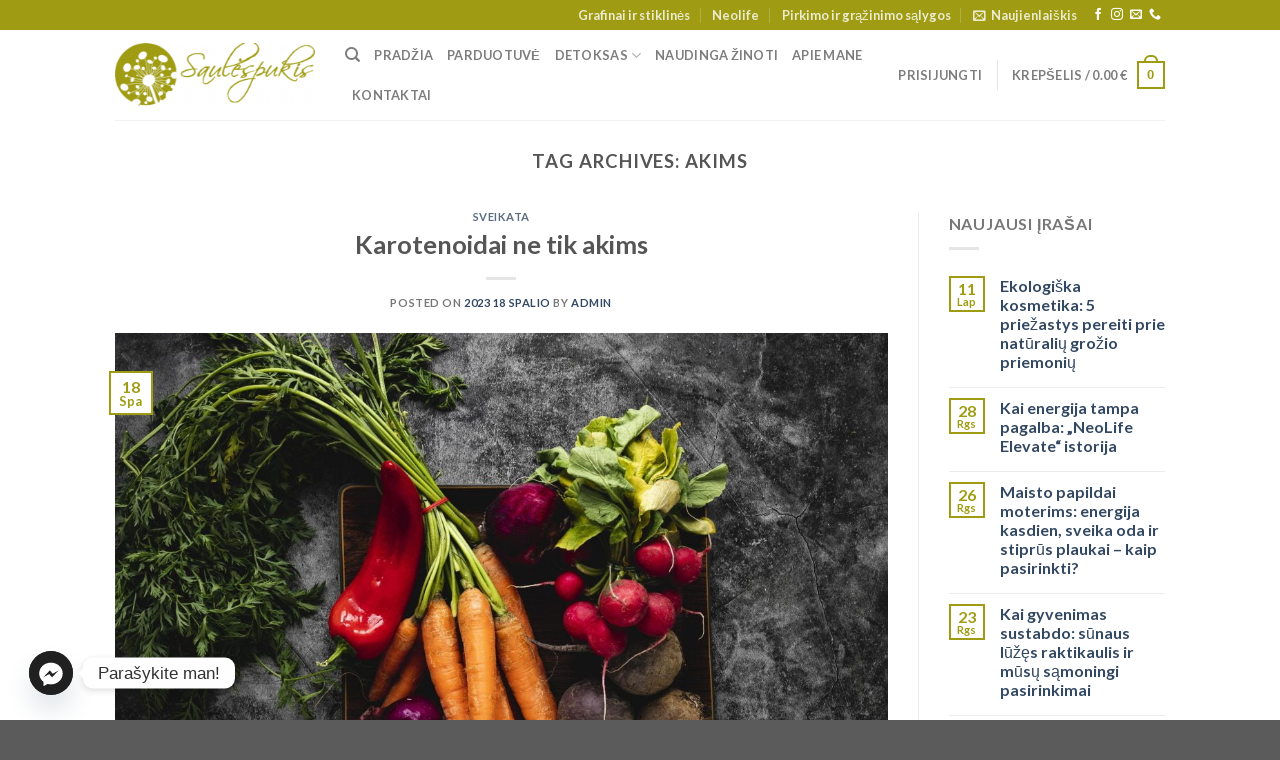

--- FILE ---
content_type: text/html; charset=UTF-8
request_url: https://www.saulespukis.lt/tag/akims/
body_size: 32334
content:

<!DOCTYPE html>
<html lang="lt-LT" class="loading-site no-js">
<head>
	<meta charset="UTF-8" />
	<link rel="profile" href="https://gmpg.org/xfn/11" />
	<link rel="pingback" href="https://www.saulespukis.lt/xmlrpc.php" />
	<link rel="dns-prefetch" href="//cdn.hu-manity.co" />
		<!-- Cookie Compliance -->
		<script type="text/javascript">var huOptions = {"appID":"wwwsaulespukislt-d855bec","currentLanguage":"lt","blocking":false,"globalCookie":false,"isAdmin":false,"privacyConsent":true,"forms":[]};</script>
		<script type="text/javascript" src="https://cdn.hu-manity.co/hu-banner.min.js"></script><script>(function(html){html.className = html.className.replace(/\bno-js\b/,'js')})(document.documentElement);</script>
<style>
#wpadminbar #wp-admin-bar-wsm_free_top_button .ab-icon:before {
	content: "\f239";
	color: #FF9800;
	top: 3px;
}
</style><meta name='robots' content='index, follow, max-image-preview:large, max-snippet:-1, max-video-preview:-1' />
<meta name="viewport" content="width=device-width, initial-scale=1, maximum-scale=1" />
	<!-- This site is optimized with the Yoast SEO Premium plugin v23.0 (Yoast SEO v26.8) - https://yoast.com/product/yoast-seo-premium-wordpress/ -->
	<title>akims - Gera savijauta prasideda čia - Saulespukis.lt</title>
	<link rel="canonical" href="https://www.saulespukis.lt/tag/akims/" />
	<meta property="og:locale" content="lt_LT" />
	<meta property="og:type" content="article" />
	<meta property="og:title" content="akims Archives" />
	<meta property="og:url" content="https://www.saulespukis.lt/tag/akims/" />
	<meta property="og:site_name" content="Gera savijauta prasideda čia - Saulespukis.lt" />
	<meta name="twitter:card" content="summary_large_image" />
	<script type="application/ld+json" class="yoast-schema-graph">{"@context":"https://schema.org","@graph":[{"@type":"CollectionPage","@id":"https://www.saulespukis.lt/tag/akims/","url":"https://www.saulespukis.lt/tag/akims/","name":"akims - Gera savijauta prasideda čia - Saulespukis.lt","isPartOf":{"@id":"https://www.saulespukis.lt/#website"},"primaryImageOfPage":{"@id":"https://www.saulespukis.lt/tag/akims/#primaryimage"},"image":{"@id":"https://www.saulespukis.lt/tag/akims/#primaryimage"},"thumbnailUrl":"https://www.saulespukis.lt/wp-content/uploads/2023/10/top-view-assortment-veggies-salad-scaled.jpg","breadcrumb":{"@id":"https://www.saulespukis.lt/tag/akims/#breadcrumb"},"inLanguage":"lt-LT"},{"@type":"ImageObject","inLanguage":"lt-LT","@id":"https://www.saulespukis.lt/tag/akims/#primaryimage","url":"https://www.saulespukis.lt/wp-content/uploads/2023/10/top-view-assortment-veggies-salad-scaled.jpg","contentUrl":"https://www.saulespukis.lt/wp-content/uploads/2023/10/top-view-assortment-veggies-salad-scaled.jpg","width":2560,"height":1829},{"@type":"BreadcrumbList","@id":"https://www.saulespukis.lt/tag/akims/#breadcrumb","itemListElement":[{"@type":"ListItem","position":1,"name":"Home","item":"https://www.saulespukis.lt/"},{"@type":"ListItem","position":2,"name":"akims"}]},{"@type":"WebSite","@id":"https://www.saulespukis.lt/#website","url":"https://www.saulespukis.lt/","name":"Gera savijauta prasideda čia - Saulespukis.lt","description":"","publisher":{"@id":"https://www.saulespukis.lt/#organization"},"potentialAction":[{"@type":"SearchAction","target":{"@type":"EntryPoint","urlTemplate":"https://www.saulespukis.lt/?s={search_term_string}"},"query-input":{"@type":"PropertyValueSpecification","valueRequired":true,"valueName":"search_term_string"}}],"inLanguage":"lt-LT"},{"@type":"Organization","@id":"https://www.saulespukis.lt/#organization","name":"Gera savijauta prasideda čia - Saulespukis.lt","url":"https://www.saulespukis.lt/","logo":{"@type":"ImageObject","inLanguage":"lt-LT","@id":"https://www.saulespukis.lt/#/schema/logo/image/","url":"https://www.saulespukis.lt/wp-content/uploads/2023/10/neolife-logo.png","contentUrl":"https://www.saulespukis.lt/wp-content/uploads/2023/10/neolife-logo.png","width":580,"height":152,"caption":"Gera savijauta prasideda čia - Saulespukis.lt"},"image":{"@id":"https://www.saulespukis.lt/#/schema/logo/image/"},"sameAs":["https://www.facebook.com/NEOLIFESaulespukis","https://www.instagram.com/saulespukis/"]}]}</script>
	<!-- / Yoast SEO Premium plugin. -->


<link rel='dns-prefetch' href='//omnisnippet1.com' />
<link rel='dns-prefetch' href='//www.googletagmanager.com' />
<link rel='dns-prefetch' href='//cdn.jsdelivr.net' />
<link rel='dns-prefetch' href='//cdnjs.cloudflare.com' />
<link rel='prefetch' href='https://www.saulespukis.lt/wp-content/themes/flatsome/assets/js/chunk.countup.js?ver=3.16.1' />
<link rel='prefetch' href='https://www.saulespukis.lt/wp-content/themes/flatsome/assets/js/chunk.sticky-sidebar.js?ver=3.16.1' />
<link rel='prefetch' href='https://www.saulespukis.lt/wp-content/themes/flatsome/assets/js/chunk.tooltips.js?ver=3.16.1' />
<link rel='prefetch' href='https://www.saulespukis.lt/wp-content/themes/flatsome/assets/js/chunk.vendors-popups.js?ver=3.16.1' />
<link rel='prefetch' href='https://www.saulespukis.lt/wp-content/themes/flatsome/assets/js/chunk.vendors-slider.js?ver=3.16.1' />
<link rel="alternate" type="application/rss+xml" title="Gera savijauta prasideda čia - Saulespukis.lt &raquo; Įrašų RSS srautas" href="https://www.saulespukis.lt/feed/" />
<link rel="alternate" type="application/rss+xml" title="Gera savijauta prasideda čia - Saulespukis.lt &raquo; Komentarų RSS srautas" href="https://www.saulespukis.lt/comments/feed/" />
<link rel="alternate" type="application/rss+xml" title="Gera savijauta prasideda čia - Saulespukis.lt &raquo; Žymos „akims“ RSS srautas" href="https://www.saulespukis.lt/tag/akims/feed/" />
<style id='wp-img-auto-sizes-contain-inline-css' type='text/css'>
img:is([sizes=auto i],[sizes^="auto," i]){contain-intrinsic-size:3000px 1500px}
/*# sourceURL=wp-img-auto-sizes-contain-inline-css */
</style>
<link rel='stylesheet' id='omnisend-woocommerce-checkout-block-checkout-newsletter-subscription-block-css' href='https://www.saulespukis.lt/wp-content/plugins/omnisend-connect/includes/blocks/build/omnisend-checkout-block.css?ver=0.1.1' type='text/css' media='all' />
<link rel='stylesheet' id='paysera-shipping-block-frontend-css-css' href='https://www.saulespukis.lt/wp-content/plugins/woo-payment-gateway-paysera/assets/build/style-paysera-shipping-block-frontend.css?ver=6.9' type='text/css' media='all' />
<style id='wp-emoji-styles-inline-css' type='text/css'>

	img.wp-smiley, img.emoji {
		display: inline !important;
		border: none !important;
		box-shadow: none !important;
		height: 1em !important;
		width: 1em !important;
		margin: 0 0.07em !important;
		vertical-align: -0.1em !important;
		background: none !important;
		padding: 0 !important;
	}
/*# sourceURL=wp-emoji-styles-inline-css */
</style>
<style id='wp-block-library-inline-css' type='text/css'>
:root{--wp-block-synced-color:#7a00df;--wp-block-synced-color--rgb:122,0,223;--wp-bound-block-color:var(--wp-block-synced-color);--wp-editor-canvas-background:#ddd;--wp-admin-theme-color:#007cba;--wp-admin-theme-color--rgb:0,124,186;--wp-admin-theme-color-darker-10:#006ba1;--wp-admin-theme-color-darker-10--rgb:0,107,160.5;--wp-admin-theme-color-darker-20:#005a87;--wp-admin-theme-color-darker-20--rgb:0,90,135;--wp-admin-border-width-focus:2px}@media (min-resolution:192dpi){:root{--wp-admin-border-width-focus:1.5px}}.wp-element-button{cursor:pointer}:root .has-very-light-gray-background-color{background-color:#eee}:root .has-very-dark-gray-background-color{background-color:#313131}:root .has-very-light-gray-color{color:#eee}:root .has-very-dark-gray-color{color:#313131}:root .has-vivid-green-cyan-to-vivid-cyan-blue-gradient-background{background:linear-gradient(135deg,#00d084,#0693e3)}:root .has-purple-crush-gradient-background{background:linear-gradient(135deg,#34e2e4,#4721fb 50%,#ab1dfe)}:root .has-hazy-dawn-gradient-background{background:linear-gradient(135deg,#faaca8,#dad0ec)}:root .has-subdued-olive-gradient-background{background:linear-gradient(135deg,#fafae1,#67a671)}:root .has-atomic-cream-gradient-background{background:linear-gradient(135deg,#fdd79a,#004a59)}:root .has-nightshade-gradient-background{background:linear-gradient(135deg,#330968,#31cdcf)}:root .has-midnight-gradient-background{background:linear-gradient(135deg,#020381,#2874fc)}:root{--wp--preset--font-size--normal:16px;--wp--preset--font-size--huge:42px}.has-regular-font-size{font-size:1em}.has-larger-font-size{font-size:2.625em}.has-normal-font-size{font-size:var(--wp--preset--font-size--normal)}.has-huge-font-size{font-size:var(--wp--preset--font-size--huge)}.has-text-align-center{text-align:center}.has-text-align-left{text-align:left}.has-text-align-right{text-align:right}.has-fit-text{white-space:nowrap!important}#end-resizable-editor-section{display:none}.aligncenter{clear:both}.items-justified-left{justify-content:flex-start}.items-justified-center{justify-content:center}.items-justified-right{justify-content:flex-end}.items-justified-space-between{justify-content:space-between}.screen-reader-text{border:0;clip-path:inset(50%);height:1px;margin:-1px;overflow:hidden;padding:0;position:absolute;width:1px;word-wrap:normal!important}.screen-reader-text:focus{background-color:#ddd;clip-path:none;color:#444;display:block;font-size:1em;height:auto;left:5px;line-height:normal;padding:15px 23px 14px;text-decoration:none;top:5px;width:auto;z-index:100000}html :where(.has-border-color){border-style:solid}html :where([style*=border-top-color]){border-top-style:solid}html :where([style*=border-right-color]){border-right-style:solid}html :where([style*=border-bottom-color]){border-bottom-style:solid}html :where([style*=border-left-color]){border-left-style:solid}html :where([style*=border-width]){border-style:solid}html :where([style*=border-top-width]){border-top-style:solid}html :where([style*=border-right-width]){border-right-style:solid}html :where([style*=border-bottom-width]){border-bottom-style:solid}html :where([style*=border-left-width]){border-left-style:solid}html :where(img[class*=wp-image-]){height:auto;max-width:100%}:where(figure){margin:0 0 1em}html :where(.is-position-sticky){--wp-admin--admin-bar--position-offset:var(--wp-admin--admin-bar--height,0px)}@media screen and (max-width:600px){html :where(.is-position-sticky){--wp-admin--admin-bar--position-offset:0px}}

/*# sourceURL=wp-block-library-inline-css */
</style><style id='wp-block-heading-inline-css' type='text/css'>
h1:where(.wp-block-heading).has-background,h2:where(.wp-block-heading).has-background,h3:where(.wp-block-heading).has-background,h4:where(.wp-block-heading).has-background,h5:where(.wp-block-heading).has-background,h6:where(.wp-block-heading).has-background{padding:1.25em 2.375em}h1.has-text-align-left[style*=writing-mode]:where([style*=vertical-lr]),h1.has-text-align-right[style*=writing-mode]:where([style*=vertical-rl]),h2.has-text-align-left[style*=writing-mode]:where([style*=vertical-lr]),h2.has-text-align-right[style*=writing-mode]:where([style*=vertical-rl]),h3.has-text-align-left[style*=writing-mode]:where([style*=vertical-lr]),h3.has-text-align-right[style*=writing-mode]:where([style*=vertical-rl]),h4.has-text-align-left[style*=writing-mode]:where([style*=vertical-lr]),h4.has-text-align-right[style*=writing-mode]:where([style*=vertical-rl]),h5.has-text-align-left[style*=writing-mode]:where([style*=vertical-lr]),h5.has-text-align-right[style*=writing-mode]:where([style*=vertical-rl]),h6.has-text-align-left[style*=writing-mode]:where([style*=vertical-lr]),h6.has-text-align-right[style*=writing-mode]:where([style*=vertical-rl]){rotate:180deg}
/*# sourceURL=https://www.saulespukis.lt/wp-includes/blocks/heading/style.min.css */
</style>
<style id='wp-block-paragraph-inline-css' type='text/css'>
.is-small-text{font-size:.875em}.is-regular-text{font-size:1em}.is-large-text{font-size:2.25em}.is-larger-text{font-size:3em}.has-drop-cap:not(:focus):first-letter{float:left;font-size:8.4em;font-style:normal;font-weight:100;line-height:.68;margin:.05em .1em 0 0;text-transform:uppercase}body.rtl .has-drop-cap:not(:focus):first-letter{float:none;margin-left:.1em}p.has-drop-cap.has-background{overflow:hidden}:root :where(p.has-background){padding:1.25em 2.375em}:where(p.has-text-color:not(.has-link-color)) a{color:inherit}p.has-text-align-left[style*="writing-mode:vertical-lr"],p.has-text-align-right[style*="writing-mode:vertical-rl"]{rotate:180deg}
/*# sourceURL=https://www.saulespukis.lt/wp-includes/blocks/paragraph/style.min.css */
</style>
<link rel='stylesheet' id='wc-blocks-style-css' href='https://www.saulespukis.lt/wp-content/plugins/woocommerce/assets/client/blocks/wc-blocks.css?ver=wc-10.4.3' type='text/css' media='all' />
<style id='global-styles-inline-css' type='text/css'>
:root{--wp--preset--aspect-ratio--square: 1;--wp--preset--aspect-ratio--4-3: 4/3;--wp--preset--aspect-ratio--3-4: 3/4;--wp--preset--aspect-ratio--3-2: 3/2;--wp--preset--aspect-ratio--2-3: 2/3;--wp--preset--aspect-ratio--16-9: 16/9;--wp--preset--aspect-ratio--9-16: 9/16;--wp--preset--color--black: #000000;--wp--preset--color--cyan-bluish-gray: #abb8c3;--wp--preset--color--white: #ffffff;--wp--preset--color--pale-pink: #f78da7;--wp--preset--color--vivid-red: #cf2e2e;--wp--preset--color--luminous-vivid-orange: #ff6900;--wp--preset--color--luminous-vivid-amber: #fcb900;--wp--preset--color--light-green-cyan: #7bdcb5;--wp--preset--color--vivid-green-cyan: #00d084;--wp--preset--color--pale-cyan-blue: #8ed1fc;--wp--preset--color--vivid-cyan-blue: #0693e3;--wp--preset--color--vivid-purple: #9b51e0;--wp--preset--gradient--vivid-cyan-blue-to-vivid-purple: linear-gradient(135deg,rgb(6,147,227) 0%,rgb(155,81,224) 100%);--wp--preset--gradient--light-green-cyan-to-vivid-green-cyan: linear-gradient(135deg,rgb(122,220,180) 0%,rgb(0,208,130) 100%);--wp--preset--gradient--luminous-vivid-amber-to-luminous-vivid-orange: linear-gradient(135deg,rgb(252,185,0) 0%,rgb(255,105,0) 100%);--wp--preset--gradient--luminous-vivid-orange-to-vivid-red: linear-gradient(135deg,rgb(255,105,0) 0%,rgb(207,46,46) 100%);--wp--preset--gradient--very-light-gray-to-cyan-bluish-gray: linear-gradient(135deg,rgb(238,238,238) 0%,rgb(169,184,195) 100%);--wp--preset--gradient--cool-to-warm-spectrum: linear-gradient(135deg,rgb(74,234,220) 0%,rgb(151,120,209) 20%,rgb(207,42,186) 40%,rgb(238,44,130) 60%,rgb(251,105,98) 80%,rgb(254,248,76) 100%);--wp--preset--gradient--blush-light-purple: linear-gradient(135deg,rgb(255,206,236) 0%,rgb(152,150,240) 100%);--wp--preset--gradient--blush-bordeaux: linear-gradient(135deg,rgb(254,205,165) 0%,rgb(254,45,45) 50%,rgb(107,0,62) 100%);--wp--preset--gradient--luminous-dusk: linear-gradient(135deg,rgb(255,203,112) 0%,rgb(199,81,192) 50%,rgb(65,88,208) 100%);--wp--preset--gradient--pale-ocean: linear-gradient(135deg,rgb(255,245,203) 0%,rgb(182,227,212) 50%,rgb(51,167,181) 100%);--wp--preset--gradient--electric-grass: linear-gradient(135deg,rgb(202,248,128) 0%,rgb(113,206,126) 100%);--wp--preset--gradient--midnight: linear-gradient(135deg,rgb(2,3,129) 0%,rgb(40,116,252) 100%);--wp--preset--font-size--small: 13px;--wp--preset--font-size--medium: 20px;--wp--preset--font-size--large: 36px;--wp--preset--font-size--x-large: 42px;--wp--preset--spacing--20: 0.44rem;--wp--preset--spacing--30: 0.67rem;--wp--preset--spacing--40: 1rem;--wp--preset--spacing--50: 1.5rem;--wp--preset--spacing--60: 2.25rem;--wp--preset--spacing--70: 3.38rem;--wp--preset--spacing--80: 5.06rem;--wp--preset--shadow--natural: 6px 6px 9px rgba(0, 0, 0, 0.2);--wp--preset--shadow--deep: 12px 12px 50px rgba(0, 0, 0, 0.4);--wp--preset--shadow--sharp: 6px 6px 0px rgba(0, 0, 0, 0.2);--wp--preset--shadow--outlined: 6px 6px 0px -3px rgb(255, 255, 255), 6px 6px rgb(0, 0, 0);--wp--preset--shadow--crisp: 6px 6px 0px rgb(0, 0, 0);}:where(.is-layout-flex){gap: 0.5em;}:where(.is-layout-grid){gap: 0.5em;}body .is-layout-flex{display: flex;}.is-layout-flex{flex-wrap: wrap;align-items: center;}.is-layout-flex > :is(*, div){margin: 0;}body .is-layout-grid{display: grid;}.is-layout-grid > :is(*, div){margin: 0;}:where(.wp-block-columns.is-layout-flex){gap: 2em;}:where(.wp-block-columns.is-layout-grid){gap: 2em;}:where(.wp-block-post-template.is-layout-flex){gap: 1.25em;}:where(.wp-block-post-template.is-layout-grid){gap: 1.25em;}.has-black-color{color: var(--wp--preset--color--black) !important;}.has-cyan-bluish-gray-color{color: var(--wp--preset--color--cyan-bluish-gray) !important;}.has-white-color{color: var(--wp--preset--color--white) !important;}.has-pale-pink-color{color: var(--wp--preset--color--pale-pink) !important;}.has-vivid-red-color{color: var(--wp--preset--color--vivid-red) !important;}.has-luminous-vivid-orange-color{color: var(--wp--preset--color--luminous-vivid-orange) !important;}.has-luminous-vivid-amber-color{color: var(--wp--preset--color--luminous-vivid-amber) !important;}.has-light-green-cyan-color{color: var(--wp--preset--color--light-green-cyan) !important;}.has-vivid-green-cyan-color{color: var(--wp--preset--color--vivid-green-cyan) !important;}.has-pale-cyan-blue-color{color: var(--wp--preset--color--pale-cyan-blue) !important;}.has-vivid-cyan-blue-color{color: var(--wp--preset--color--vivid-cyan-blue) !important;}.has-vivid-purple-color{color: var(--wp--preset--color--vivid-purple) !important;}.has-black-background-color{background-color: var(--wp--preset--color--black) !important;}.has-cyan-bluish-gray-background-color{background-color: var(--wp--preset--color--cyan-bluish-gray) !important;}.has-white-background-color{background-color: var(--wp--preset--color--white) !important;}.has-pale-pink-background-color{background-color: var(--wp--preset--color--pale-pink) !important;}.has-vivid-red-background-color{background-color: var(--wp--preset--color--vivid-red) !important;}.has-luminous-vivid-orange-background-color{background-color: var(--wp--preset--color--luminous-vivid-orange) !important;}.has-luminous-vivid-amber-background-color{background-color: var(--wp--preset--color--luminous-vivid-amber) !important;}.has-light-green-cyan-background-color{background-color: var(--wp--preset--color--light-green-cyan) !important;}.has-vivid-green-cyan-background-color{background-color: var(--wp--preset--color--vivid-green-cyan) !important;}.has-pale-cyan-blue-background-color{background-color: var(--wp--preset--color--pale-cyan-blue) !important;}.has-vivid-cyan-blue-background-color{background-color: var(--wp--preset--color--vivid-cyan-blue) !important;}.has-vivid-purple-background-color{background-color: var(--wp--preset--color--vivid-purple) !important;}.has-black-border-color{border-color: var(--wp--preset--color--black) !important;}.has-cyan-bluish-gray-border-color{border-color: var(--wp--preset--color--cyan-bluish-gray) !important;}.has-white-border-color{border-color: var(--wp--preset--color--white) !important;}.has-pale-pink-border-color{border-color: var(--wp--preset--color--pale-pink) !important;}.has-vivid-red-border-color{border-color: var(--wp--preset--color--vivid-red) !important;}.has-luminous-vivid-orange-border-color{border-color: var(--wp--preset--color--luminous-vivid-orange) !important;}.has-luminous-vivid-amber-border-color{border-color: var(--wp--preset--color--luminous-vivid-amber) !important;}.has-light-green-cyan-border-color{border-color: var(--wp--preset--color--light-green-cyan) !important;}.has-vivid-green-cyan-border-color{border-color: var(--wp--preset--color--vivid-green-cyan) !important;}.has-pale-cyan-blue-border-color{border-color: var(--wp--preset--color--pale-cyan-blue) !important;}.has-vivid-cyan-blue-border-color{border-color: var(--wp--preset--color--vivid-cyan-blue) !important;}.has-vivid-purple-border-color{border-color: var(--wp--preset--color--vivid-purple) !important;}.has-vivid-cyan-blue-to-vivid-purple-gradient-background{background: var(--wp--preset--gradient--vivid-cyan-blue-to-vivid-purple) !important;}.has-light-green-cyan-to-vivid-green-cyan-gradient-background{background: var(--wp--preset--gradient--light-green-cyan-to-vivid-green-cyan) !important;}.has-luminous-vivid-amber-to-luminous-vivid-orange-gradient-background{background: var(--wp--preset--gradient--luminous-vivid-amber-to-luminous-vivid-orange) !important;}.has-luminous-vivid-orange-to-vivid-red-gradient-background{background: var(--wp--preset--gradient--luminous-vivid-orange-to-vivid-red) !important;}.has-very-light-gray-to-cyan-bluish-gray-gradient-background{background: var(--wp--preset--gradient--very-light-gray-to-cyan-bluish-gray) !important;}.has-cool-to-warm-spectrum-gradient-background{background: var(--wp--preset--gradient--cool-to-warm-spectrum) !important;}.has-blush-light-purple-gradient-background{background: var(--wp--preset--gradient--blush-light-purple) !important;}.has-blush-bordeaux-gradient-background{background: var(--wp--preset--gradient--blush-bordeaux) !important;}.has-luminous-dusk-gradient-background{background: var(--wp--preset--gradient--luminous-dusk) !important;}.has-pale-ocean-gradient-background{background: var(--wp--preset--gradient--pale-ocean) !important;}.has-electric-grass-gradient-background{background: var(--wp--preset--gradient--electric-grass) !important;}.has-midnight-gradient-background{background: var(--wp--preset--gradient--midnight) !important;}.has-small-font-size{font-size: var(--wp--preset--font-size--small) !important;}.has-medium-font-size{font-size: var(--wp--preset--font-size--medium) !important;}.has-large-font-size{font-size: var(--wp--preset--font-size--large) !important;}.has-x-large-font-size{font-size: var(--wp--preset--font-size--x-large) !important;}
/*# sourceURL=global-styles-inline-css */
</style>

<style id='classic-theme-styles-inline-css' type='text/css'>
/*! This file is auto-generated */
.wp-block-button__link{color:#fff;background-color:#32373c;border-radius:9999px;box-shadow:none;text-decoration:none;padding:calc(.667em + 2px) calc(1.333em + 2px);font-size:1.125em}.wp-block-file__button{background:#32373c;color:#fff;text-decoration:none}
/*# sourceURL=/wp-includes/css/classic-themes.min.css */
</style>
<link rel='stylesheet' id='contact-form-7-css' href='https://www.saulespukis.lt/wp-content/plugins/contact-form-7/includes/css/styles.css?ver=6.1.1' type='text/css' media='all' />
<link rel='stylesheet' id='wpa-css-css' href='https://www.saulespukis.lt/wp-content/plugins/honeypot/includes/css/wpa.css?ver=2.2.06' type='text/css' media='all' />
<style id='woocommerce-inline-inline-css' type='text/css'>
.woocommerce form .form-row .required { visibility: visible; }
/*# sourceURL=woocommerce-inline-inline-css */
</style>
<link rel='stylesheet' id='wsm-style-css' href='https://www.saulespukis.lt/wp-content/plugins/wp-stats-manager/css/style.css?ver=1.2' type='text/css' media='all' />
<link rel='stylesheet' id='paysera-select-2-css-css' href='https://www.saulespukis.lt/wp-content/plugins/woo-payment-gateway-paysera/assets/css/select2.min.css?ver=6.9' type='text/css' media='all' />
<link rel='stylesheet' id='select2css-css' href='//cdnjs.cloudflare.com/ajax/libs/select2/4.0.7/css/select2.css?ver=1.0' type='text/css' media='all' />
<link rel='stylesheet' id='newsletter-css' href='https://www.saulespukis.lt/wp-content/plugins/newsletter/style.css?ver=9.1.1' type='text/css' media='all' />
<link rel='stylesheet' id='chaty-front-css-css' href='https://www.saulespukis.lt/wp-content/plugins/chaty/css/chaty-front.min.css?ver=3.4.81696609524' type='text/css' media='all' />
<link rel='stylesheet' id='newsletter-popup-css' href='https://www.saulespukis.lt/wp-content/plugins/newsletter/subscription/assets/popup.css?ver=9.1.1' type='text/css' media='all' />
<link rel='stylesheet' id='flatsome-main-css' href='https://www.saulespukis.lt/wp-content/themes/flatsome/assets/css/flatsome.css?ver=3.16.1' type='text/css' media='all' />
<style id='flatsome-main-inline-css' type='text/css'>
@font-face {
				font-family: "fl-icons";
				font-display: block;
				src: url(https://www.saulespukis.lt/wp-content/themes/flatsome/assets/css/icons/fl-icons.eot?v=3.16.1);
				src:
					url(https://www.saulespukis.lt/wp-content/themes/flatsome/assets/css/icons/fl-icons.eot#iefix?v=3.16.1) format("embedded-opentype"),
					url(https://www.saulespukis.lt/wp-content/themes/flatsome/assets/css/icons/fl-icons.woff2?v=3.16.1) format("woff2"),
					url(https://www.saulespukis.lt/wp-content/themes/flatsome/assets/css/icons/fl-icons.ttf?v=3.16.1) format("truetype"),
					url(https://www.saulespukis.lt/wp-content/themes/flatsome/assets/css/icons/fl-icons.woff?v=3.16.1) format("woff"),
					url(https://www.saulespukis.lt/wp-content/themes/flatsome/assets/css/icons/fl-icons.svg?v=3.16.1#fl-icons) format("svg");
			}
/*# sourceURL=flatsome-main-inline-css */
</style>
<link rel='stylesheet' id='flatsome-shop-css' href='https://www.saulespukis.lt/wp-content/themes/flatsome/assets/css/flatsome-shop.css?ver=3.16.1' type='text/css' media='all' />
<link rel='stylesheet' id='flatsome-style-css' href='https://www.saulespukis.lt/wp-content/themes/flatsome/style.css?ver=3.16.1' type='text/css' media='all' />
<script type="text/javascript" src="https://www.saulespukis.lt/wp-includes/js/jquery/jquery.min.js?ver=3.7.1" id="jquery-core-js"></script>
<script type="text/javascript" src="https://www.saulespukis.lt/wp-includes/js/jquery/jquery-migrate.min.js?ver=3.4.1" id="jquery-migrate-js"></script>
<script type="text/javascript" src="https://www.saulespukis.lt/wp-content/plugins/woocommerce/assets/js/jquery-blockui/jquery.blockUI.min.js?ver=2.7.0-wc.10.4.3" id="wc-jquery-blockui-js" defer="defer" data-wp-strategy="defer"></script>
<script type="text/javascript" id="wc-add-to-cart-js-extra">
/* <![CDATA[ */
var wc_add_to_cart_params = {"ajax_url":"/wp-admin/admin-ajax.php","wc_ajax_url":"/?wc-ajax=%%endpoint%%","i18n_view_cart":"Krep\u0161elis","cart_url":"https://www.saulespukis.lt/krepselis/","is_cart":"","cart_redirect_after_add":"no"};
//# sourceURL=wc-add-to-cart-js-extra
/* ]]> */
</script>
<script type="text/javascript" src="https://www.saulespukis.lt/wp-content/plugins/woocommerce/assets/js/frontend/add-to-cart.min.js?ver=10.4.3" id="wc-add-to-cart-js" defer="defer" data-wp-strategy="defer"></script>
<script type="text/javascript" src="https://www.saulespukis.lt/wp-content/plugins/woocommerce/assets/js/js-cookie/js.cookie.min.js?ver=2.1.4-wc.10.4.3" id="wc-js-cookie-js" defer="defer" data-wp-strategy="defer"></script>
<script type="text/javascript" id="woocommerce-js-extra">
/* <![CDATA[ */
var woocommerce_params = {"ajax_url":"/wp-admin/admin-ajax.php","wc_ajax_url":"/?wc-ajax=%%endpoint%%","i18n_password_show":"Rodyti slapta\u017eod\u012f","i18n_password_hide":"Sl\u0117pti slapta\u017eod\u012f"};
//# sourceURL=woocommerce-js-extra
/* ]]> */
</script>
<script type="text/javascript" src="https://www.saulespukis.lt/wp-content/plugins/woocommerce/assets/js/frontend/woocommerce.min.js?ver=10.4.3" id="woocommerce-js" defer="defer" data-wp-strategy="defer"></script>
<script type="text/javascript" src="https://www.saulespukis.lt/wp-content/plugins/woo-payment-gateway-paysera/assets/js/select2.min.js?ver=6.9" id="paysera-select-2-js-js"></script>
<script type="text/javascript" src="https://www.saulespukis.lt/wp-content/plugins/woo-payment-gateway-paysera/assets/js/delivery/frontend.js?ver=6.9" id="paysera-delivery-frontend-js-js"></script>
<script type="text/javascript" src="https://www.saulespukis.lt/wp-content/plugins/woocommerce/assets/js/select2/select2.full.min.js?ver=4.0.3-wc.10.4.3" id="wc-select2-js" defer="defer" data-wp-strategy="defer"></script>

<!-- Google tag (gtag.js) snippet added by Site Kit -->

<!-- Google Analytics snippet added by Site Kit -->
<script type="text/javascript" src="https://www.googletagmanager.com/gtag/js?id=GT-5NTTHFS" id="google_gtagjs-js" async></script>
<script type="text/javascript" id="google_gtagjs-js-after">
/* <![CDATA[ */
window.dataLayer = window.dataLayer || [];function gtag(){dataLayer.push(arguments);}
gtag("set","linker",{"domains":["www.saulespukis.lt"]});
gtag("js", new Date());
gtag("set", "developer_id.dZTNiMT", true);
gtag("config", "GT-5NTTHFS");
//# sourceURL=google_gtagjs-js-after
/* ]]> */
</script>

<!-- End Google tag (gtag.js) snippet added by Site Kit -->
<link rel="https://api.w.org/" href="https://www.saulespukis.lt/wp-json/" /><link rel="alternate" title="JSON" type="application/json" href="https://www.saulespukis.lt/wp-json/wp/v2/tags/200" /><link rel="EditURI" type="application/rsd+xml" title="RSD" href="https://www.saulespukis.lt/xmlrpc.php?rsd" />
<meta name="generator" content="WordPress 6.9" />
<meta name="generator" content="WooCommerce 10.4.3" />
<!-- start Simple Custom CSS and JS -->
<style type="text/css">
.hm_banner .title.uppercase {
    font-size: 45px;
    font-weight: 500;
    text-shadow: 1px 1px white;
}

.hm_banner .sub_title {
    font-size: 19px;
    letter-spacing: 0.3px;
}
.hm_banner .bn_btn.white.button.is-outline {
    color: #000 !important;
}
/* 
 @media only screen and (min-width:320px)  { 
	.hm_banner .title.uppercase {
		font-size: 20px !important;
		line-height: 1.4;
	}
}
@media only screen and  (min-width:481px)  { 
	.hm_banner .title.uppercase {
		font-size: 20px !important;
		line-height: 1.4;
	}
} */

/* Extra small devices (phones, 600px and down) */
@media only screen and (max-width: 600px) {
	.hm_banner .title.uppercase {
		font-size: 20px !important;
		line-height: 1.4;
	}
}


/* Large devices (laptops/desktops, 992px and up) */
@media only screen and (max-width: 1024px) {
	.hm_banner .title.uppercase {
		font-size: 30px;
		font-weight:500;
	}
}




</style>
<!-- end Simple Custom CSS and JS -->
<meta name="generator" content="Site Kit by Google 1.130.0" />				<meta name="omnisend-site-verification" content="6936b20c181367a1704114fa"/>
					   
    <!-- Wordpress Stats Manager -->
    <script type="text/javascript">
          var _wsm = _wsm || [];
           _wsm.push(['trackPageView']);
           _wsm.push(['enableLinkTracking']);
           _wsm.push(['enableHeartBeatTimer']);
          (function() {
            var u="https://www.saulespukis.lt/wp-content/plugins/wp-stats-manager/";
            _wsm.push(['setUrlReferrer', ""]);
            _wsm.push(['setTrackerUrl',"https://www.saulespukis.lt/?wmcAction=wmcTrack"]);
            _wsm.push(['setSiteId', "1"]);
            _wsm.push(['setPageId', "0"]);
            _wsm.push(['setWpUserId', "0"]);           
            var d=document, g=d.createElement('script'), s=d.getElementsByTagName('script')[0];
            g.type='text/javascript'; g.async=true; g.defer=true; g.src=u+'js/wsm_new.js'; s.parentNode.insertBefore(g,s);
          })();
    </script>
    <!-- End Wordpress Stats Manager Code -->
      <style>.bg{opacity: 0; transition: opacity 1s; -webkit-transition: opacity 1s;} .bg-loaded{opacity: 1;}</style>	<noscript><style>.woocommerce-product-gallery{ opacity: 1 !important; }</style></noscript>
	<link rel="icon" href="https://www.saulespukis.lt/wp-content/uploads/2023/10/cropped-logo-saulespukis-32x32.png" sizes="32x32" />
<link rel="icon" href="https://www.saulespukis.lt/wp-content/uploads/2023/10/cropped-logo-saulespukis-192x192.png" sizes="192x192" />
<link rel="apple-touch-icon" href="https://www.saulespukis.lt/wp-content/uploads/2023/10/cropped-logo-saulespukis-180x180.png" />
<meta name="msapplication-TileImage" content="https://www.saulespukis.lt/wp-content/uploads/2023/10/cropped-logo-saulespukis-270x270.png" />
<style id="custom-css" type="text/css">:root {--primary-color: #9f9c13;}.header-main{height: 90px}#logo img{max-height: 90px}#logo{width:200px;}.header-top{min-height: 30px}.transparent .header-main{height: 90px}.transparent #logo img{max-height: 90px}.has-transparent + .page-title:first-of-type,.has-transparent + #main > .page-title,.has-transparent + #main > div > .page-title,.has-transparent + #main .page-header-wrapper:first-of-type .page-title{padding-top: 120px;}.header.show-on-scroll,.stuck .header-main{height:70px!important}.stuck #logo img{max-height: 70px!important}.header-bottom {background-color: #f1f1f1}@media (max-width: 549px) {.header-main{height: 70px}#logo img{max-height: 70px}}/* Color */.accordion-title.active, .has-icon-bg .icon .icon-inner,.logo a, .primary.is-underline, .primary.is-link, .badge-outline .badge-inner, .nav-outline > li.active> a,.nav-outline >li.active > a, .cart-icon strong,[data-color='primary'], .is-outline.primary{color: #9f9c13;}/* Color !important */[data-text-color="primary"]{color: #9f9c13!important;}/* Background Color */[data-text-bg="primary"]{background-color: #9f9c13;}/* Background */.scroll-to-bullets a,.featured-title, .label-new.menu-item > a:after, .nav-pagination > li > .current,.nav-pagination > li > span:hover,.nav-pagination > li > a:hover,.has-hover:hover .badge-outline .badge-inner,button[type="submit"], .button.wc-forward:not(.checkout):not(.checkout-button), .button.submit-button, .button.primary:not(.is-outline),.featured-table .title,.is-outline:hover, .has-icon:hover .icon-label,.nav-dropdown-bold .nav-column li > a:hover, .nav-dropdown.nav-dropdown-bold > li > a:hover, .nav-dropdown-bold.dark .nav-column li > a:hover, .nav-dropdown.nav-dropdown-bold.dark > li > a:hover, .header-vertical-menu__opener ,.is-outline:hover, .tagcloud a:hover,.grid-tools a, input[type='submit']:not(.is-form), .box-badge:hover .box-text, input.button.alt,.nav-box > li > a:hover,.nav-box > li.active > a,.nav-pills > li.active > a ,.current-dropdown .cart-icon strong, .cart-icon:hover strong, .nav-line-bottom > li > a:before, .nav-line-grow > li > a:before, .nav-line > li > a:before,.banner, .header-top, .slider-nav-circle .flickity-prev-next-button:hover svg, .slider-nav-circle .flickity-prev-next-button:hover .arrow, .primary.is-outline:hover, .button.primary:not(.is-outline), input[type='submit'].primary, input[type='submit'].primary, input[type='reset'].button, input[type='button'].primary, .badge-inner{background-color: #9f9c13;}/* Border */.nav-vertical.nav-tabs > li.active > a,.scroll-to-bullets a.active,.nav-pagination > li > .current,.nav-pagination > li > span:hover,.nav-pagination > li > a:hover,.has-hover:hover .badge-outline .badge-inner,.accordion-title.active,.featured-table,.is-outline:hover, .tagcloud a:hover,blockquote, .has-border, .cart-icon strong:after,.cart-icon strong,.blockUI:before, .processing:before,.loading-spin, .slider-nav-circle .flickity-prev-next-button:hover svg, .slider-nav-circle .flickity-prev-next-button:hover .arrow, .primary.is-outline:hover{border-color: #9f9c13}.nav-tabs > li.active > a{border-top-color: #9f9c13}.widget_shopping_cart_content .blockUI.blockOverlay:before { border-left-color: #9f9c13 }.woocommerce-checkout-review-order .blockUI.blockOverlay:before { border-left-color: #9f9c13 }/* Fill */.slider .flickity-prev-next-button:hover svg,.slider .flickity-prev-next-button:hover .arrow{fill: #9f9c13;}/* Focus */.primary:focus-visible, .submit-button:focus-visible, button[type="submit"]:focus-visible { outline-color: #9f9c13!important; }body{font-family: Lato, sans-serif;}body {font-weight: 400;font-style: normal;}.nav > li > a {font-family: Lato, sans-serif;}.mobile-sidebar-levels-2 .nav > li > ul > li > a {font-family: Lato, sans-serif;}.nav > li > a,.mobile-sidebar-levels-2 .nav > li > ul > li > a {font-weight: 700;font-style: normal;}h1,h2,h3,h4,h5,h6,.heading-font, .off-canvas-center .nav-sidebar.nav-vertical > li > a{font-family: Lato, sans-serif;}h1,h2,h3,h4,h5,h6,.heading-font,.banner h1,.banner h2 {font-weight: 700;font-style: normal;}.alt-font{font-family: "Dancing Script", sans-serif;}.alt-font {font-weight: 400!important;font-style: normal!important;}@media screen and (min-width: 550px){.products .box-vertical .box-image{min-width: 247px!important;width: 247px!important;}}.nav-vertical-fly-out > li + li {border-top-width: 1px; border-top-style: solid;}.label-new.menu-item > a:after{content:"New";}.label-hot.menu-item > a:after{content:"Hot";}.label-sale.menu-item > a:after{content:"Sale";}.label-popular.menu-item > a:after{content:"Popular";}</style><style id="kirki-inline-styles">/* latin-ext */
@font-face {
  font-family: 'Lato';
  font-style: normal;
  font-weight: 400;
  font-display: swap;
  src: url(https://www.saulespukis.lt/wp-content/fonts/lato/font) format('woff');
  unicode-range: U+0100-02BA, U+02BD-02C5, U+02C7-02CC, U+02CE-02D7, U+02DD-02FF, U+0304, U+0308, U+0329, U+1D00-1DBF, U+1E00-1E9F, U+1EF2-1EFF, U+2020, U+20A0-20AB, U+20AD-20C0, U+2113, U+2C60-2C7F, U+A720-A7FF;
}
/* latin */
@font-face {
  font-family: 'Lato';
  font-style: normal;
  font-weight: 400;
  font-display: swap;
  src: url(https://www.saulespukis.lt/wp-content/fonts/lato/font) format('woff');
  unicode-range: U+0000-00FF, U+0131, U+0152-0153, U+02BB-02BC, U+02C6, U+02DA, U+02DC, U+0304, U+0308, U+0329, U+2000-206F, U+20AC, U+2122, U+2191, U+2193, U+2212, U+2215, U+FEFF, U+FFFD;
}
/* latin-ext */
@font-face {
  font-family: 'Lato';
  font-style: normal;
  font-weight: 700;
  font-display: swap;
  src: url(https://www.saulespukis.lt/wp-content/fonts/lato/font) format('woff');
  unicode-range: U+0100-02BA, U+02BD-02C5, U+02C7-02CC, U+02CE-02D7, U+02DD-02FF, U+0304, U+0308, U+0329, U+1D00-1DBF, U+1E00-1E9F, U+1EF2-1EFF, U+2020, U+20A0-20AB, U+20AD-20C0, U+2113, U+2C60-2C7F, U+A720-A7FF;
}
/* latin */
@font-face {
  font-family: 'Lato';
  font-style: normal;
  font-weight: 700;
  font-display: swap;
  src: url(https://www.saulespukis.lt/wp-content/fonts/lato/font) format('woff');
  unicode-range: U+0000-00FF, U+0131, U+0152-0153, U+02BB-02BC, U+02C6, U+02DA, U+02DC, U+0304, U+0308, U+0329, U+2000-206F, U+20AC, U+2122, U+2191, U+2193, U+2212, U+2215, U+FEFF, U+FFFD;
}/* vietnamese */
@font-face {
  font-family: 'Dancing Script';
  font-style: normal;
  font-weight: 400;
  font-display: swap;
  src: url(https://www.saulespukis.lt/wp-content/fonts/dancing-script/font) format('woff');
  unicode-range: U+0102-0103, U+0110-0111, U+0128-0129, U+0168-0169, U+01A0-01A1, U+01AF-01B0, U+0300-0301, U+0303-0304, U+0308-0309, U+0323, U+0329, U+1EA0-1EF9, U+20AB;
}
/* latin-ext */
@font-face {
  font-family: 'Dancing Script';
  font-style: normal;
  font-weight: 400;
  font-display: swap;
  src: url(https://www.saulespukis.lt/wp-content/fonts/dancing-script/font) format('woff');
  unicode-range: U+0100-02BA, U+02BD-02C5, U+02C7-02CC, U+02CE-02D7, U+02DD-02FF, U+0304, U+0308, U+0329, U+1D00-1DBF, U+1E00-1E9F, U+1EF2-1EFF, U+2020, U+20A0-20AB, U+20AD-20C0, U+2113, U+2C60-2C7F, U+A720-A7FF;
}
/* latin */
@font-face {
  font-family: 'Dancing Script';
  font-style: normal;
  font-weight: 400;
  font-display: swap;
  src: url(https://www.saulespukis.lt/wp-content/fonts/dancing-script/font) format('woff');
  unicode-range: U+0000-00FF, U+0131, U+0152-0153, U+02BB-02BC, U+02C6, U+02DA, U+02DC, U+0304, U+0308, U+0329, U+2000-206F, U+20AC, U+2122, U+2191, U+2193, U+2212, U+2215, U+FEFF, U+FFFD;
}</style><link rel='stylesheet' id='wc-paysera-blocks-integration-css-css' href='https://www.saulespukis.lt/wp-content/plugins/woo-payment-gateway-paysera/assets/build/style-index.css?ver=6.9' type='text/css' media='all' />
</head>

<body data-rsssl=1 class="archive tag tag-akims tag-200 wp-theme-flatsome theme-flatsome cookies-not-set woocommerce-no-js lightbox nav-dropdown-has-arrow nav-dropdown-has-shadow nav-dropdown-has-border">


<a class="skip-link screen-reader-text" href="#main">Skip to content</a>

<div id="wrapper">

	
	<header id="header" class="header has-sticky sticky-jump">
		<div class="header-wrapper">
			<div id="top-bar" class="header-top hide-for-sticky nav-dark">
    <div class="flex-row container">
      <div class="flex-col hide-for-medium flex-left">
          <ul class="nav nav-left medium-nav-center nav-small  nav-divided">
                        </ul>
      </div>

      <div class="flex-col hide-for-medium flex-center">
          <ul class="nav nav-center nav-small  nav-divided">
                        </ul>
      </div>

      <div class="flex-col hide-for-medium flex-right">
         <ul class="nav top-bar-nav nav-right nav-small  nav-divided">
              <li id="menu-item-810" class="menu-item menu-item-type-post_type menu-item-object-page menu-item-810 menu-item-design-default"><a href="https://www.saulespukis.lt/duk-grafinai-ir-stiklines/" class="nav-top-link">Grafinai ir stiklinės</a></li>
<li id="menu-item-292" class="menu-item menu-item-type-custom menu-item-object-custom menu-item-292 menu-item-design-default"><a href="/apie-neolife/" class="nav-top-link">Neolife</a></li>
<li id="menu-item-360" class="menu-item menu-item-type-post_type menu-item-object-page menu-item-360 menu-item-design-default"><a href="https://www.saulespukis.lt/pirkimo-ir-grazinimo-salygos/" class="nav-top-link">Pirkimo ir grąžinimo sąlygos</a></li>
<li class="header-newsletter-item has-icon">

<a href="#header-newsletter-signup" class="tooltip is-small"
  title="Užsiregistruokite naujienlaiškiui">

      <i class="icon-envelop"></i>
  
      <span class="header-newsletter-title hide-for-medium">
      Naujienlaiškis    </span>
  </a>
	<div id="header-newsletter-signup"
	     class="lightbox-by-id lightbox-content mfp-hide lightbox-white "
	     style="max-width:700px ;padding:0px">
		
  <div class="banner has-hover" id="banner-1468422352">
          <div class="banner-inner fill">
        <div class="banner-bg fill" >
            <div class="bg fill bg-fill "></div>
                        <div class="overlay"></div>            
	<div class="is-border is-dashed"
		style="border-color:rgba(255,255,255,.3);border-width:2px 2px 2px 2px;margin:10px;">
	</div>
                    </div>
		
        <div class="banner-layers container">
            <div class="fill banner-link"></div>               <div id="text-box-1601841252" class="text-box banner-layer x10 md-x10 lg-x10 y50 md-y50 lg-y50 res-text">
                     <div data-animate="fadeInUp">           <div class="text-box-content text dark">
              
              <div class="text-inner text-left">
                  <h3 class="uppercase">Užsiregistruokite naujienlaiškiui</h3><p class="lead">Prenumeruokite mūsų naujienlaiškį, kad gautumėte pranešimus apie išpardavimus ir naujus produktus.</p>
<div class="wpcf7 no-js" id="wpcf7-f16-o1" lang="en-US" dir="ltr" data-wpcf7-id="16">
<div class="screen-reader-response"><p role="status" aria-live="polite" aria-atomic="true"></p> <ul></ul></div>
<form action="/tag/akims/#wpcf7-f16-o1" method="post" class="wpcf7-form init" aria-label="Contact form" novalidate="novalidate" data-status="init">
<fieldset class="hidden-fields-container"><input type="hidden" name="_wpcf7" value="16" /><input type="hidden" name="_wpcf7_version" value="6.1.1" /><input type="hidden" name="_wpcf7_locale" value="en_US" /><input type="hidden" name="_wpcf7_unit_tag" value="wpcf7-f16-o1" /><input type="hidden" name="_wpcf7_container_post" value="0" /><input type="hidden" name="_wpcf7_posted_data_hash" value="" />
</fieldset>
<div class="form-flat">
	<p><span class="wpcf7-form-control-wrap" data-name="your-email"><input size="40" maxlength="400" class="wpcf7-form-control wpcf7-email wpcf7-validates-as-required wpcf7-text wpcf7-validates-as-email" aria-required="true" aria-invalid="false" placeholder="Your Email (required)" value="" type="email" name="your-email" /></span>
	</p>
	<p><input class="wpcf7-form-control wpcf7-submit has-spinner button" type="submit" value="Sign Up" />
	</p>
</div><div class="wpcf7-response-output" aria-hidden="true"></div>
</form>
</div>
              </div>
           </div>
       </div>                     
<style>
#text-box-1601841252 {
  width: 60%;
}
#text-box-1601841252 .text-box-content {
  font-size: 100%;
}
@media (min-width:550px) {
  #text-box-1601841252 {
    width: 50%;
  }
}
</style>
    </div>
         </div>
      </div>

            
<style>
#banner-1468422352 {
  padding-top: 500px;
}
#banner-1468422352 .bg.bg-loaded {
  background-image: url(https://www.saulespukis.lt/wp-content/themes/flatsome/assets/img/missing.jpg);
}
#banner-1468422352 .overlay {
  background-color: rgba(0,0,0,.4);
}
#banner-1468422352 .ux-shape-divider--top svg {
  height: 150px;
  --divider-top-width: 100%;
}
#banner-1468422352 .ux-shape-divider--bottom svg {
  height: 150px;
  --divider-width: 100%;
}
</style>
  </div>

	</div>
	
	</li>
<li class="html header-social-icons ml-0">
	<div class="social-icons follow-icons" ><a href="https://www.facebook.com/NEOLIFESaulespukis" target="_blank" data-label="Facebook" rel="noopener noreferrer nofollow" class="icon plain facebook tooltip" title="Follow on Facebook" aria-label="Follow on Facebook"><i class="icon-facebook" ></i></a><a href="https://www.instagram.com/saulespukis.lt" target="_blank" rel="noopener noreferrer nofollow" data-label="Instagram" class="icon plain  instagram tooltip" title="Follow on Instagram" aria-label="Follow on Instagram"><i class="icon-instagram" ></i></a><a href="mailto:info@saulespukis.lt" data-label="E-mail" rel="nofollow" class="icon plain  email tooltip" title="Send us an email" aria-label="Send us an email"><i class="icon-envelop" ></i></a><a href="tel:+37068051374" target="_blank" data-label="Phone" rel="noopener noreferrer nofollow" class="icon plain  phone tooltip" title="Call us" aria-label="Call us"><i class="icon-phone" ></i></a></div></li>
          </ul>
      </div>

            <div class="flex-col show-for-medium flex-grow">
          <ul class="nav nav-center nav-small mobile-nav  nav-divided">
                        </ul>
      </div>
      
    </div>
</div>
<div id="masthead" class="header-main ">
      <div class="header-inner flex-row container logo-left medium-logo-center" role="navigation">

          <!-- Logo -->
          <div id="logo" class="flex-col logo">
            
<!-- Header logo -->
<a href="https://www.saulespukis.lt/" title="Gera savijauta prasideda čia &#8211; Saulespukis.lt" rel="home">
		<img width="267" height="85" src="https://www.saulespukis.lt/wp-content/uploads/2024/04/5279017E-D83D-4AF7-B54F-60E90F932264.png" class="header_logo header-logo" alt="Gera savijauta prasideda čia &#8211; Saulespukis.lt"/><img  width="267" height="85" src="https://www.saulespukis.lt/wp-content/uploads/2024/04/5279017E-D83D-4AF7-B54F-60E90F932264.png" class="header-logo-dark" alt="Gera savijauta prasideda čia &#8211; Saulespukis.lt"/></a>
          </div>

          <!-- Mobile Left Elements -->
          <div class="flex-col show-for-medium flex-left">
            <ul class="mobile-nav nav nav-left ">
              <li class="nav-icon has-icon">
  		<a href="#" data-open="#main-menu" data-pos="left" data-bg="main-menu-overlay" data-color="" class="is-small" aria-label="Menu" aria-controls="main-menu" aria-expanded="false">

		  <i class="icon-menu" ></i>
		  		</a>
	</li>
            </ul>
          </div>

          <!-- Left Elements -->
          <div class="flex-col hide-for-medium flex-left
            flex-grow">
            <ul class="header-nav header-nav-main nav nav-left  nav-uppercase" >
              <li class="header-search header-search-dropdown has-icon has-dropdown menu-item-has-children">
		<a href="#" aria-label="Tik paieška" class="is-small"><i class="icon-search" ></i></a>
		<ul class="nav-dropdown nav-dropdown-default">
	 	<li class="header-search-form search-form html relative has-icon">
	<div class="header-search-form-wrapper">
		<div class="searchform-wrapper ux-search-box relative is-normal"><form role="search" method="get" class="searchform" action="https://www.saulespukis.lt/">
	<div class="flex-row relative">
						<div class="flex-col flex-grow">
			<label class="screen-reader-text" for="woocommerce-product-search-field-0">Ieškoti:</label>
			<input type="search" id="woocommerce-product-search-field-0" class="search-field mb-0" placeholder="Tik paieška&hellip;" value="" name="s" />
			<input type="hidden" name="post_type" value="product" />
					</div>
		<div class="flex-col">
			<button type="submit" value="Ieškoti" class="ux-search-submit submit-button secondary button icon mb-0" aria-label="Submit">
				<i class="icon-search" ></i>			</button>
		</div>
	</div>
	<div class="live-search-results text-left z-top"></div>
</form>
</div>	</div>
</li>
	</ul>
</li>
<li id="menu-item-286" class="menu-item menu-item-type-custom menu-item-object-custom menu-item-home menu-item-286 menu-item-design-default"><a href="https://www.saulespukis.lt" class="nav-top-link">Pradžia</a></li>
<li id="menu-item-287" class="menu-item menu-item-type-custom menu-item-object-custom menu-item-287 menu-item-design-default"><a href="/prekiu-katalogas/" class="nav-top-link">Parduotuvė</a></li>
<li id="menu-item-940" class="menu-item menu-item-type-post_type menu-item-object-page menu-item-has-children menu-item-940 menu-item-design-default has-dropdown"><a href="https://www.saulespukis.lt/detokso-programa/" class="nav-top-link" aria-expanded="false" aria-haspopup="menu">Detoksas<i class="icon-angle-down" ></i></a>
<ul class="sub-menu nav-dropdown nav-dropdown-default">
	<li id="menu-item-957" class="menu-item menu-item-type-post_type menu-item-object-page menu-item-957"><a href="https://www.saulespukis.lt/neolife-detokso-programa/">Programa</a></li>
</ul>
</li>
<li id="menu-item-593" class="menu-item menu-item-type-post_type menu-item-object-page current_page_parent menu-item-593 menu-item-design-default"><a href="https://www.saulespukis.lt/naujienos/" class="nav-top-link">Naudinga žinoti</a></li>
<li id="menu-item-288" class="menu-item menu-item-type-custom menu-item-object-custom menu-item-288 menu-item-design-default"><a href="/apie-mane/" class="nav-top-link">Apie mane</a></li>
<li id="menu-item-289" class="menu-item menu-item-type-custom menu-item-object-custom menu-item-289 menu-item-design-default"><a href="/kontaktai/" class="nav-top-link">Kontaktai</a></li>
            </ul>
          </div>

          <!-- Right Elements -->
          <div class="flex-col hide-for-medium flex-right">
            <ul class="header-nav header-nav-main nav nav-right  nav-uppercase">
              <li class="account-item has-icon
    "
>

<a href="https://www.saulespukis.lt/vartotojas/"
    class="nav-top-link nav-top-not-logged-in "
    data-open="#login-form-popup"  >
    <span>
    Prisijungti      </span>
  
</a>



</li>
<li class="header-divider"></li><li class="cart-item has-icon has-dropdown">

<a href="https://www.saulespukis.lt/krepselis/" title="Krepšelis" class="header-cart-link is-small">


<span class="header-cart-title">
   Krepšelis   /      <span class="cart-price"><span class="woocommerce-Price-amount amount"><bdi>0.00&nbsp;<span class="woocommerce-Price-currencySymbol">&euro;</span></bdi></span></span>
  </span>

    <span class="cart-icon image-icon">
    <strong>0</strong>
  </span>
  </a>

 <ul class="nav-dropdown nav-dropdown-default">
    <li class="html widget_shopping_cart">
      <div class="widget_shopping_cart_content">
        

	<p class="woocommerce-mini-cart__empty-message">Krepšelyje nėra produktų.</p>


      </div>
    </li>
     </ul>

</li>
            </ul>
          </div>

          <!-- Mobile Right Elements -->
          <div class="flex-col show-for-medium flex-right">
            <ul class="mobile-nav nav nav-right ">
              <li class="cart-item has-icon">

      <a href="https://www.saulespukis.lt/krepselis/" class="header-cart-link off-canvas-toggle nav-top-link is-small" data-open="#cart-popup" data-class="off-canvas-cart" title="Krepšelis" data-pos="right">
  
    <span class="cart-icon image-icon">
    <strong>0</strong>
  </span>
  </a>


  <!-- Cart Sidebar Popup -->
  <div id="cart-popup" class="mfp-hide widget_shopping_cart">
  <div class="cart-popup-inner inner-padding">
      <div class="cart-popup-title text-center">
          <h4 class="uppercase">Krepšelis</h4>
          <div class="is-divider"></div>
      </div>
      <div class="widget_shopping_cart_content">
          

	<p class="woocommerce-mini-cart__empty-message">Krepšelyje nėra produktų.</p>


      </div>
             <div class="cart-sidebar-content relative"></div>  </div>
  </div>

</li>
            </ul>
          </div>

      </div>

            <div class="container"><div class="top-divider full-width"></div></div>
      </div>

<div class="header-bg-container fill"><div class="header-bg-image fill"></div><div class="header-bg-color fill"></div></div>		</div>
	</header>

	
	<main id="main" class="">

<div id="content" class="blog-wrapper blog-archive page-wrapper">
		<header class="archive-page-header">
	<div class="row">
	<div class="large-12 text-center col">
	<h1 class="page-title is-large uppercase">
		Tag Archives: <span>akims</span>	</h1>
		</div>
	</div>
</header>


<div class="row row-large row-divided ">

	<div class="large-9 col">
		<div id="post-list">


<article id="post-555" class="post-555 post type-post status-publish format-standard has-post-thumbnail hentry category-sveikata tag-akims tag-imunitetui tag-nevaisingumas tag-oda tag-plaukams tag-sirdziai tag-vezys">
	<div class="article-inner ">
		<header class="entry-header">
	<div class="entry-header-text entry-header-text-top text-center">
		<h6 class="entry-category is-xsmall"><a href="https://www.saulespukis.lt/category/sveikata/" rel="category tag">Sveikata</a></h6><h2 class="entry-title"><a href="https://www.saulespukis.lt/2023/10/18/karotenoidai-ne-tik-akims/" rel="bookmark" class="plain">Karotenoidai ne tik akims</a></h2><div class="entry-divider is-divider small"></div>
	<div class="entry-meta uppercase is-xsmall">
		<span class="posted-on">Posted on <a href="https://www.saulespukis.lt/2023/10/18/karotenoidai-ne-tik-akims/" rel="bookmark"><time class="entry-date published" datetime="2023-10-18T09:23:54+00:00">2023 18 spalio</time><time class="updated" datetime="2023-10-18T15:23:02+00:00">2023 18 spalio</time></a></span><span class="byline"> by <span class="meta-author vcard"><a class="url fn n" href="https://www.saulespukis.lt/author/admin/">admin</a></span></span>	</div>
	</div>
						<div class="entry-image relative">
				<a href="https://www.saulespukis.lt/2023/10/18/karotenoidai-ne-tik-akims/">
    <img width="1020" height="729" src="https://www.saulespukis.lt/wp-content/uploads/2023/10/top-view-assortment-veggies-salad-1120x800.jpg" class="attachment-large size-large wp-post-image" alt="" decoding="async" fetchpriority="high" srcset="https://www.saulespukis.lt/wp-content/uploads/2023/10/top-view-assortment-veggies-salad-1120x800.jpg 1120w, https://www.saulespukis.lt/wp-content/uploads/2023/10/top-view-assortment-veggies-salad-scaled-510x364.jpg 510w, https://www.saulespukis.lt/wp-content/uploads/2023/10/top-view-assortment-veggies-salad-560x400.jpg 560w, https://www.saulespukis.lt/wp-content/uploads/2023/10/top-view-assortment-veggies-salad-768x549.jpg 768w, https://www.saulespukis.lt/wp-content/uploads/2023/10/top-view-assortment-veggies-salad-1536x1097.jpg 1536w, https://www.saulespukis.lt/wp-content/uploads/2023/10/top-view-assortment-veggies-salad-2048x1463.jpg 2048w" sizes="(max-width: 1020px) 100vw, 1020px" /></a>
				<div class="badge absolute top post-date badge-outline">
	<div class="badge-inner">
		<span class="post-date-day">18</span><br>
		<span class="post-date-month is-small">Spa</span>
	</div>
</div>
			</div>
			</header>
		<div class="entry-content">
		<div class="entry-summary">
		<p>Tikriausiai esate girdėję apie beta karoteną, kuris naudingas regėjimui ir akių sveikatos būklei? Tačiau karotenoidų poveikis žmogaus organizmui kur kas platesnis, kaip ir pati šių medžiagų sąvoka. Karotenoidai– tai ne vien tik akims svarbus beta karotenas, tai ir daugybė kitų naudingų medžiagų, tokių kaip: 𝘢𝘭𝘧𝘢 𝘬𝘢𝘳𝘰𝘵𝘦𝘯𝘢𝘴, 𝘨𝘢𝘮𝘢 𝘬𝘢𝘳𝘰𝘵𝘦𝘯𝘢𝘴, 𝘭𝘪𝘬𝘰𝘱𝘦𝘯𝘢𝘴, 𝘭𝘪𝘶𝘵𝘦𝘪𝘯𝘢𝘴, 𝘻𝘦𝘢𝘬𝘴𝘢𝘯𝘵𝘪𝘯𝘢𝘴 𝘪𝘳 𝘬𝘵. Karotenoidai turi [&#8230;]
		<div class="text-center">
			<a class="more-link button primary is-outline is-smaller" href="https://www.saulespukis.lt/2023/10/18/karotenoidai-ne-tik-akims/">Continue reading <span class="meta-nav">&rarr;</span></a>
		</div>
	</div>
	
</div>
		<footer class="entry-meta clearfix">
					<span class="cat-links">
			Posted in <a href="https://www.saulespukis.lt/category/sveikata/" rel="category tag">Sveikata</a>		</span>

				<span class="sep">&nbsp;|&nbsp;</span>
		<span class="tags-links">
			Tagged <a href="https://www.saulespukis.lt/tag/akims/" rel="tag">akims</a>, <a href="https://www.saulespukis.lt/tag/imunitetui/" rel="tag">imunitetui</a>, <a href="https://www.saulespukis.lt/tag/nevaisingumas/" rel="tag">nevaisingumas</a>, <a href="https://www.saulespukis.lt/tag/oda/" rel="tag">oda</a>, <a href="https://www.saulespukis.lt/tag/plaukams/" rel="tag">plaukams</a>, <a href="https://www.saulespukis.lt/tag/sirdziai/" rel="tag">širdžiai</a>, <a href="https://www.saulespukis.lt/tag/vezys/" rel="tag">vėžys</a>		</span>
			
	</footer>
	</div>
</article>



</div>

	</div>
	<div class="post-sidebar large-3 col">
				<div id="secondary" class="widget-area " role="complementary">
				<aside id="flatsome_recent_posts-17" class="widget flatsome_recent_posts">		<span class="widget-title "><span>Naujausi įrašai</span></span><div class="is-divider small"></div>		<ul>		
		
		<li class="recent-blog-posts-li">
			<div class="flex-row recent-blog-posts align-top pt-half pb-half">
				<div class="flex-col mr-half">
					<div class="badge post-date badge-small badge-outline">
							<div class="badge-inner bg-fill" >
                                								<span class="post-date-day">11</span><br>
								<span class="post-date-month is-xsmall">Lap</span>
                                							</div>
					</div>
				</div>
				<div class="flex-col flex-grow">
					  <a href="https://www.saulespukis.lt/2025/11/11/ekologiska-kosmetika-5-priezastys-pereiti-prie-naturaliu-grozio-priemoniu/" title="Ekologiška kosmetika: 5 priežastys pereiti prie natūralių grožio priemonių">Ekologiška kosmetika: 5 priežastys pereiti prie natūralių grožio priemonių</a>
				   	  <span class="post_comments op-7 block is-xsmall"><a href="https://www.saulespukis.lt/2025/11/11/ekologiska-kosmetika-5-priezastys-pereiti-prie-naturaliu-grozio-priemoniu/#respond"></a></span>
				</div>
			</div>
		</li>
		
		
		<li class="recent-blog-posts-li">
			<div class="flex-row recent-blog-posts align-top pt-half pb-half">
				<div class="flex-col mr-half">
					<div class="badge post-date badge-small badge-outline">
							<div class="badge-inner bg-fill" >
                                								<span class="post-date-day">28</span><br>
								<span class="post-date-month is-xsmall">Rgs</span>
                                							</div>
					</div>
				</div>
				<div class="flex-col flex-grow">
					  <a href="https://www.saulespukis.lt/2025/09/28/kai-energija-tampa-pagalba-neolife-elevate-istorija/" title="Kai energija tampa pagalba: „NeoLife Elevate“ istorija">Kai energija tampa pagalba: „NeoLife Elevate“ istorija</a>
				   	  <span class="post_comments op-7 block is-xsmall"><a href="https://www.saulespukis.lt/2025/09/28/kai-energija-tampa-pagalba-neolife-elevate-istorija/#respond"></a></span>
				</div>
			</div>
		</li>
		
		
		<li class="recent-blog-posts-li">
			<div class="flex-row recent-blog-posts align-top pt-half pb-half">
				<div class="flex-col mr-half">
					<div class="badge post-date badge-small badge-outline">
							<div class="badge-inner bg-fill" >
                                								<span class="post-date-day">26</span><br>
								<span class="post-date-month is-xsmall">Rgs</span>
                                							</div>
					</div>
				</div>
				<div class="flex-col flex-grow">
					  <a href="https://www.saulespukis.lt/2025/09/26/maisto-papildai-moterims-energija-kasdien-sveika-oda-ir-stiprus-plaukai-kaip-pasirinkti/" title="Maisto papildai moterims: energija kasdien, sveika oda ir stiprūs plaukai – kaip pasirinkti?">Maisto papildai moterims: energija kasdien, sveika oda ir stiprūs plaukai – kaip pasirinkti?</a>
				   	  <span class="post_comments op-7 block is-xsmall"><a href="https://www.saulespukis.lt/2025/09/26/maisto-papildai-moterims-energija-kasdien-sveika-oda-ir-stiprus-plaukai-kaip-pasirinkti/#respond"></a></span>
				</div>
			</div>
		</li>
		
		
		<li class="recent-blog-posts-li">
			<div class="flex-row recent-blog-posts align-top pt-half pb-half">
				<div class="flex-col mr-half">
					<div class="badge post-date badge-small badge-outline">
							<div class="badge-inner bg-fill" >
                                								<span class="post-date-day">23</span><br>
								<span class="post-date-month is-xsmall">Rgs</span>
                                							</div>
					</div>
				</div>
				<div class="flex-col flex-grow">
					  <a href="https://www.saulespukis.lt/2025/09/23/investicija-i-vaiko-sveikata/" title="Kai gyvenimas sustabdo: sūnaus lūžęs raktikaulis ir mūsų sąmoningi pasirinkimai">Kai gyvenimas sustabdo: sūnaus lūžęs raktikaulis ir mūsų sąmoningi pasirinkimai</a>
				   	  <span class="post_comments op-7 block is-xsmall"><a href="https://www.saulespukis.lt/2025/09/23/investicija-i-vaiko-sveikata/#respond"></a></span>
				</div>
			</div>
		</li>
		
		
		<li class="recent-blog-posts-li">
			<div class="flex-row recent-blog-posts align-top pt-half pb-half">
				<div class="flex-col mr-half">
					<div class="badge post-date badge-small badge-outline">
							<div class="badge-inner bg-fill" >
                                								<span class="post-date-day">18</span><br>
								<span class="post-date-month is-xsmall">Rgp</span>
                                							</div>
					</div>
				</div>
				<div class="flex-col flex-grow">
					  <a href="https://www.saulespukis.lt/2025/08/18/detoksikacijos-programa-paprasti-patarimai-geresnei-savijautai/" title="Detoksikacijos programa: paprasti patarimai geresnei savijautai">Detoksikacijos programa: paprasti patarimai geresnei savijautai</a>
				   	  <span class="post_comments op-7 block is-xsmall"><a href="https://www.saulespukis.lt/2025/08/18/detoksikacijos-programa-paprasti-patarimai-geresnei-savijautai/#respond"></a></span>
				</div>
			</div>
		</li>
				</ul>		</aside><aside id="tag_cloud-9" class="widget widget_tag_cloud"><span class="widget-title "><span>Žymių debesis</span></span><div class="is-divider small"></div><div class="tagcloud"><a href="https://www.saulespukis.lt/tag/akims/" class="tag-cloud-link tag-link-200 tag-link-position-1" style="font-size: 8pt;" aria-label="akims (1 elementas)">akims</a>
<a href="https://www.saulespukis.lt/tag/cinkas/" class="tag-cloud-link tag-link-141 tag-link-position-2" style="font-size: 15pt;" aria-label="cinkas (3 elementai)">cinkas</a>
<a href="https://www.saulespukis.lt/tag/detoksikacijos-programa/" class="tag-cloud-link tag-link-244 tag-link-position-3" style="font-size: 8pt;" aria-label="detoksikacijos programa (1 elementas)">detoksikacijos programa</a>
<a href="https://www.saulespukis.lt/tag/detokso-programa/" class="tag-cloud-link tag-link-242 tag-link-position-4" style="font-size: 15pt;" aria-label="detokso programa (3 elementai)">detokso programa</a>
<a href="https://www.saulespukis.lt/tag/ekologija/" class="tag-cloud-link tag-link-239 tag-link-position-5" style="font-size: 8pt;" aria-label="ekologija (1 elementas)">ekologija</a>
<a href="https://www.saulespukis.lt/tag/ekologiska-kosmetika/" class="tag-cloud-link tag-link-240 tag-link-position-6" style="font-size: 8pt;" aria-label="ekologiska kosmetika (1 elementas)">ekologiska kosmetika</a>
<a href="https://www.saulespukis.lt/tag/garsu-vibracijos/" class="tag-cloud-link tag-link-222 tag-link-position-7" style="font-size: 8pt;" aria-label="garsų vibracijos (1 elementas)">garsų vibracijos</a>
<a href="https://www.saulespukis.lt/tag/hormonams/" class="tag-cloud-link tag-link-142 tag-link-position-8" style="font-size: 8pt;" aria-label="hormonams (1 elementas)">hormonams</a>
<a href="https://www.saulespukis.lt/tag/imunitetas/" class="tag-cloud-link tag-link-194 tag-link-position-9" style="font-size: 19.2pt;" aria-label="imunitetas (5 elementai)">imunitetas</a>
<a href="https://www.saulespukis.lt/tag/imunitetui/" class="tag-cloud-link tag-link-148 tag-link-position-10" style="font-size: 12.2pt;" aria-label="imunitetui (2 elementai)">imunitetui</a>
<a href="https://www.saulespukis.lt/tag/kaulams/" class="tag-cloud-link tag-link-144 tag-link-position-11" style="font-size: 8pt;" aria-label="kaulams (1 elementas)">kaulams</a>
<a href="https://www.saulespukis.lt/tag/maisto-papildai/" class="tag-cloud-link tag-link-237 tag-link-position-12" style="font-size: 17.333333333333pt;" aria-label="maisto papildai (4 elementai)">maisto papildai</a>
<a href="https://www.saulespukis.lt/tag/nevaisingumas/" class="tag-cloud-link tag-link-205 tag-link-position-13" style="font-size: 8pt;" aria-label="nevaisingumas (1 elementas)">nevaisingumas</a>
<a href="https://www.saulespukis.lt/tag/oda/" class="tag-cloud-link tag-link-204 tag-link-position-14" style="font-size: 8pt;" aria-label="oda (1 elementas)">oda</a>
<a href="https://www.saulespukis.lt/tag/papildai/" class="tag-cloud-link tag-link-238 tag-link-position-15" style="font-size: 15pt;" aria-label="papildai (3 elementai)">papildai</a>
<a href="https://www.saulespukis.lt/tag/papildai-moterims/" class="tag-cloud-link tag-link-241 tag-link-position-16" style="font-size: 12.2pt;" aria-label="papildai moterims (2 elementai)">papildai moterims</a>
<a href="https://www.saulespukis.lt/tag/papildai-senjorams/" class="tag-cloud-link tag-link-243 tag-link-position-17" style="font-size: 8pt;" aria-label="papildai senjorams (1 elementas)">papildai senjorams</a>
<a href="https://www.saulespukis.lt/tag/plaukams/" class="tag-cloud-link tag-link-203 tag-link-position-18" style="font-size: 15pt;" aria-label="plaukams (3 elementai)">plaukams</a>
<a href="https://www.saulespukis.lt/tag/rnr/" class="tag-cloud-link tag-link-147 tag-link-position-19" style="font-size: 8pt;" aria-label="RNR (1 elementas)">RNR</a>
<a href="https://www.saulespukis.lt/tag/sveikata/" class="tag-cloud-link tag-link-195 tag-link-position-20" style="font-size: 22pt;" aria-label="sveikata (7 elementai)">sveikata</a>
<a href="https://www.saulespukis.lt/tag/virusasm/" class="tag-cloud-link tag-link-150 tag-link-position-21" style="font-size: 8pt;" aria-label="virusasm (1 elementas)">virusasm</a>
<a href="https://www.saulespukis.lt/tag/vitaminai/" class="tag-cloud-link tag-link-196 tag-link-position-22" style="font-size: 8pt;" aria-label="vitaminai (1 elementas)">vitaminai</a>
<a href="https://www.saulespukis.lt/tag/vezys/" class="tag-cloud-link tag-link-202 tag-link-position-23" style="font-size: 8pt;" aria-label="vėžys (1 elementas)">vėžys</a>
<a href="https://www.saulespukis.lt/tag/cakru-valymas/" class="tag-cloud-link tag-link-223 tag-link-position-24" style="font-size: 8pt;" aria-label="čakrų valymas (1 elementas)">čakrų valymas</a>
<a href="https://www.saulespukis.lt/tag/sirdziai/" class="tag-cloud-link tag-link-201 tag-link-position-25" style="font-size: 8pt;" aria-label="širdžiai (1 elementas)">širdžiai</a>
<a href="https://www.saulespukis.lt/tag/zaizdoms/" class="tag-cloud-link tag-link-152 tag-link-position-26" style="font-size: 8pt;" aria-label="žaizdoms (1 elementas)">žaizdoms</a></div>
</aside><aside id="categories-14" class="widget widget_categories"><span class="widget-title "><span>Kategorijos</span></span><div class="is-divider small"></div>
			<ul>
					<li class="cat-item cat-item-153"><a href="https://www.saulespukis.lt/category/apie-produktus/">Apie produktus</a> (4)
</li>
	<li class="cat-item cat-item-1"><a href="https://www.saulespukis.lt/category/be-kategorijos/">Be kategorijos</a> (6)
</li>
	<li class="cat-item cat-item-197"><a href="https://www.saulespukis.lt/category/sveikata/">Sveikata</a> (11)
</li>
			</ul>

			</aside></div>
			</div>
</div>

</div>


</main>

<footer id="footer" class="footer-wrapper">

	
<!-- FOOTER 1 -->
<div class="footer-widgets footer footer-1">
		<div class="row large-columns-3 mb-0">
	   		<div id="woocommerce_products-12" class="col pb-0 widget woocommerce widget_products"><span class="widget-title">Vėliausi</span><div class="is-divider small"></div><ul class="product_list_widget"><li>
	
	<a href="https://www.saulespukis.lt/preke/elevate-maisto-papildas-energijai/">
		<img width="100" height="100" src="https://www.saulespukis.lt/wp-content/uploads/2025/09/elevate-100x100.webp" class="attachment-woocommerce_gallery_thumbnail size-woocommerce_gallery_thumbnail" alt="NeoLife Elevate energijos papildas su kofeinu, L-teaninu, vitaminais ir aminorūgštimis" decoding="async" loading="lazy" srcset="https://www.saulespukis.lt/wp-content/uploads/2025/09/elevate-100x100.webp 100w, https://www.saulespukis.lt/wp-content/uploads/2025/09/elevate-280x280.webp 280w" sizes="auto, (max-width: 100px) 100vw, 100px" />		<span class="product-title">Elevate maisto papildas energijai</span>
	</a>

				
	<span class="woocommerce-Price-amount amount"><bdi>64.10&nbsp;<span class="woocommerce-Price-currencySymbol">&euro;</span></bdi></span>
	</li>
<li>
	
	<a href="https://www.saulespukis.lt/preke/fibre-tablets-maistines-skaidulos/">
		<img width="100" height="100" src="https://www.saulespukis.lt/wp-content/uploads/2025/09/skaidulos-100x100.jpeg" class="attachment-woocommerce_gallery_thumbnail size-woocommerce_gallery_thumbnail" alt="neolife fibre skaidulos" decoding="async" loading="lazy" srcset="https://www.saulespukis.lt/wp-content/uploads/2025/09/skaidulos-100x100.jpeg 100w, https://www.saulespukis.lt/wp-content/uploads/2025/09/skaidulos.jpeg 225w" sizes="auto, (max-width: 100px) 100vw, 100px" />		<span class="product-title">Fibre Tablets, maistinės skaidulos</span>
	</a>

				
	<span class="woocommerce-Price-amount amount"><bdi>24.20&nbsp;<span class="woocommerce-Price-currencySymbol">&euro;</span></bdi></span>
	</li>
<li>
	
	<a href="https://www.saulespukis.lt/preke/jonu-purkstuvas-air-ion-70-ml/">
		<img width="100" height="100" src="https://www.saulespukis.lt/wp-content/uploads/2024/07/ion-sprayer-nature-s-design-canada-2_1000x1000-100x100.webp" class="attachment-woocommerce_gallery_thumbnail size-woocommerce_gallery_thumbnail" alt="Jonų purkštukas" decoding="async" loading="lazy" srcset="https://www.saulespukis.lt/wp-content/uploads/2024/07/ion-sprayer-nature-s-design-canada-2_1000x1000-100x100.webp 100w, https://www.saulespukis.lt/wp-content/uploads/2024/07/ion-sprayer-nature-s-design-canada-2_1000x1000-400x400.webp 400w, https://www.saulespukis.lt/wp-content/uploads/2024/07/ion-sprayer-nature-s-design-canada-2_1000x1000-800x800.webp 800w, https://www.saulespukis.lt/wp-content/uploads/2024/07/ion-sprayer-nature-s-design-canada-2_1000x1000-280x280.webp 280w, https://www.saulespukis.lt/wp-content/uploads/2024/07/ion-sprayer-nature-s-design-canada-2_1000x1000-768x768.webp 768w, https://www.saulespukis.lt/wp-content/uploads/2024/07/ion-sprayer-nature-s-design-canada-2_1000x1000-510x510.webp 510w, https://www.saulespukis.lt/wp-content/uploads/2024/07/ion-sprayer-nature-s-design-canada-2_1000x1000.webp 1000w" sizes="auto, (max-width: 100px) 100vw, 100px" />		<span class="product-title">Jonų purkštuvas AIR-ION, 70 ml</span>
	</a>

				
	<span class="woocommerce-Price-amount amount"><bdi>15.00&nbsp;<span class="woocommerce-Price-currencySymbol">&euro;</span></bdi></span>
	</li>
<li>
	
	<a href="https://www.saulespukis.lt/preke/stikline-su-afirmacija-as-esu-visiskai-apsaugotas/">
		<img width="100" height="100" src="https://www.saulespukis.lt/wp-content/uploads/2024/07/Dizainas-be-pavadinimo.png-100x100.png" class="attachment-woocommerce_gallery_thumbnail size-woocommerce_gallery_thumbnail" alt="Apsaugotas" decoding="async" loading="lazy" srcset="https://www.saulespukis.lt/wp-content/uploads/2024/07/Dizainas-be-pavadinimo.png-100x100.png 100w, https://www.saulespukis.lt/wp-content/uploads/2024/07/Dizainas-be-pavadinimo.png-400x400.png 400w, https://www.saulespukis.lt/wp-content/uploads/2024/07/Dizainas-be-pavadinimo.png-800x800.png 800w, https://www.saulespukis.lt/wp-content/uploads/2024/07/Dizainas-be-pavadinimo.png-280x280.png 280w, https://www.saulespukis.lt/wp-content/uploads/2024/07/Dizainas-be-pavadinimo.png-768x768.png 768w, https://www.saulespukis.lt/wp-content/uploads/2024/07/Dizainas-be-pavadinimo.png-510x510.png 510w, https://www.saulespukis.lt/wp-content/uploads/2024/07/Dizainas-be-pavadinimo.png.png 1080w" sizes="auto, (max-width: 100px) 100vw, 100px" />		<span class="product-title">Stiklinė su afirmacija: "Aš esu visiškai apsaugotas"  250 ml</span>
	</a>

				
	<span class="woocommerce-Price-amount amount"><bdi>10.00&nbsp;<span class="woocommerce-Price-currencySymbol">&euro;</span></bdi></span>
	</li>
</ul></div><div id="woocommerce_products-11" class="col pb-0 widget woocommerce widget_products"><span class="widget-title">Geriausiai parduodami</span><div class="is-divider small"></div><ul class="product_list_widget"><li>
	
	<a href="https://www.saulespukis.lt/preke/full-motion-gliukozaminas/">
		<img width="100" height="100" src="https://www.saulespukis.lt/wp-content/uploads/2023/10/Full_Motion-100x100.webp" class="attachment-woocommerce_gallery_thumbnail size-woocommerce_gallery_thumbnail" alt="Full Motion – tai maisto papildas su grynu, aukštos kokybės gliukozaminu, gaunamu iš omarų ir krevečių. Gliukozaminas svarbus kremzlių statybai ir taisymui bei lanksčių sąnarių palaikymui." decoding="async" loading="lazy" srcset="https://www.saulespukis.lt/wp-content/uploads/2023/10/Full_Motion-100x100.webp 100w, https://www.saulespukis.lt/wp-content/uploads/2023/10/Full_Motion-510x510.webp 510w, https://www.saulespukis.lt/wp-content/uploads/2023/10/Full_Motion-400x400.webp 400w, https://www.saulespukis.lt/wp-content/uploads/2023/10/Full_Motion-280x280.webp 280w, https://www.saulespukis.lt/wp-content/uploads/2023/10/Full_Motion.webp 660w" sizes="auto, (max-width: 100px) 100vw, 100px" />		<span class="product-title">Full Motion - Gliukozaminas</span>
	</a>

				
	<span class="woocommerce-Price-amount amount"><bdi>45.00&nbsp;<span class="woocommerce-Price-currencySymbol">&euro;</span></bdi></span>
	</li>
<li>
	
	<a href="https://www.saulespukis.lt/preke/omega-3-salmon-oil-plus-zuvies-tauku-maisto-papildas/">
		<img width="100" height="100" src="https://www.saulespukis.lt/wp-content/uploads/2023/10/929-100x100.jpg" class="attachment-woocommerce_gallery_thumbnail size-woocommerce_gallery_thumbnail" alt="Visos žaliavos patikrintos dėl potencialių 200 žalingų medžiagų, taip pat gyvsidabrio ir švino. EPR ir DHR padeda palaikyti normalią širdies veiklą. DHR padeda palaikyti normalią smegenų funkciją ir išsaugoti normalų regėjimą. Teigiamas poveikis pasireiškia per parą suvartojant 250 mg EPR ir DHR." decoding="async" loading="lazy" srcset="https://www.saulespukis.lt/wp-content/uploads/2023/10/929-100x100.jpg 100w, https://www.saulespukis.lt/wp-content/uploads/2023/10/929-280x280.jpg 280w, https://www.saulespukis.lt/wp-content/uploads/2023/10/929.jpg 350w" sizes="auto, (max-width: 100px) 100vw, 100px" />		<span class="product-title">„Omega-3 Salmon Oil Plus“, žuvies taukų maisto papildas</span>
	</a>

			<div class="star-rating" role="img" aria-label="Įvertinimas: 5.00 iš 5"><span style="width:100%">Įvertinimas: <strong class="rating">5.00</strong> iš 5</span></div>	
	<span class="woocommerce-Price-amount amount"><bdi>46.60&nbsp;<span class="woocommerce-Price-currencySymbol">&euro;</span></bdi></span>
	</li>
<li>
	
	<a href="https://www.saulespukis.lt/preke/vita-squares-polivitaminai-vaikams-kramtomosios-tabletes/">
		<img width="100" height="100" src="https://www.saulespukis.lt/wp-content/uploads/2023/10/740-100x100.jpg" class="attachment-woocommerce_gallery_thumbnail size-woocommerce_gallery_thumbnail" alt="„Vita-Squares“ yra specialiai vaikams sukurtas maisto papildas, kurio sudėtyje yra 18 svarbiausių vitaminų ir mineralų, lipidų bei sterolių. Puikaus skonio, be dirbtinių dažiklių, kvapiųjų medžiagų, saldiklių ir konservantų." decoding="async" loading="lazy" srcset="https://www.saulespukis.lt/wp-content/uploads/2023/10/740-100x100.jpg 100w, https://www.saulespukis.lt/wp-content/uploads/2023/10/740-280x280.jpg 280w, https://www.saulespukis.lt/wp-content/uploads/2023/10/740.jpg 350w" sizes="auto, (max-width: 100px) 100vw, 100px" />		<span class="product-title">„Vita-Squares“, polivitaminai vaikams, kramtomosios tabletės</span>
	</a>

			<div class="star-rating" role="img" aria-label="Įvertinimas: 5.00 iš 5"><span style="width:100%">Įvertinimas: <strong class="rating">5.00</strong> iš 5</span></div>	
	<span class="woocommerce-Price-amount amount"><bdi>40.00&nbsp;<span class="woocommerce-Price-currencySymbol">&euro;</span></bdi></span>
	</li>
<li>
	
	<a href="https://www.saulespukis.lt/preke/stikline-gyvybes-gele-platina-250-ml/">
		<img width="100" height="100" src="https://www.saulespukis.lt/wp-content/uploads/2024/04/mythos-flower-of-life-in-platinum-nature-s-design-canada-2_1000x1000-100x100.webp" class="attachment-woocommerce_gallery_thumbnail size-woocommerce_gallery_thumbnail" alt="stiklinė struktūrizuotam vandeniui" decoding="async" loading="lazy" srcset="https://www.saulespukis.lt/wp-content/uploads/2024/04/mythos-flower-of-life-in-platinum-nature-s-design-canada-2_1000x1000-100x100.webp 100w, https://www.saulespukis.lt/wp-content/uploads/2024/04/mythos-flower-of-life-in-platinum-nature-s-design-canada-2_1000x1000-510x510.webp 510w, https://www.saulespukis.lt/wp-content/uploads/2024/04/mythos-flower-of-life-in-platinum-nature-s-design-canada-2_1000x1000-400x400.webp 400w, https://www.saulespukis.lt/wp-content/uploads/2024/04/mythos-flower-of-life-in-platinum-nature-s-design-canada-2_1000x1000-800x800.webp 800w, https://www.saulespukis.lt/wp-content/uploads/2024/04/mythos-flower-of-life-in-platinum-nature-s-design-canada-2_1000x1000-280x280.webp 280w, https://www.saulespukis.lt/wp-content/uploads/2024/04/mythos-flower-of-life-in-platinum-nature-s-design-canada-2_1000x1000-768x768.webp 768w, https://www.saulespukis.lt/wp-content/uploads/2024/04/mythos-flower-of-life-in-platinum-nature-s-design-canada-2_1000x1000.webp 1000w" sizes="auto, (max-width: 100px) 100vw, 100px" />		<span class="product-title">Stiklinė "Gyvybės gėlė" PLATINA, 250 ml</span>
	</a>

				
	<span class="woocommerce-Price-amount amount"><bdi>10.50&nbsp;<span class="woocommerce-Price-currencySymbol">&euro;</span></bdi></span>
	</li>
</ul></div><div id="woocommerce_top_rated_products-3" class="col pb-0 widget woocommerce widget_top_rated_products"><span class="widget-title">Geriausiai įvertinti</span><div class="is-divider small"></div><ul class="product_list_widget"><li>
	
	<a href="https://www.saulespukis.lt/preke/ulla-ismani-hidratacijos-apyranke/">
		<img width="100" height="100" src="https://www.saulespukis.lt/wp-content/uploads/2023/12/juoda-100x100.webp" class="attachment-woocommerce_gallery_thumbnail size-woocommerce_gallery_thumbnail" alt="ulla vandens gerimo primintukas juodas" decoding="async" loading="lazy" srcset="https://www.saulespukis.lt/wp-content/uploads/2023/12/juoda-100x100.webp 100w, https://www.saulespukis.lt/wp-content/uploads/2023/12/juoda-280x280.webp 280w" sizes="auto, (max-width: 100px) 100vw, 100px" />		<span class="product-title">"Ulla" - išmani hidratacijos priminimo apyrankė (juoda)</span>
	</a>

			<div class="star-rating" role="img" aria-label="Įvertinimas: 5.00 iš 5"><span style="width:100%">Įvertinimas: <strong class="rating">5.00</strong> iš 5</span></div>	
	<del aria-hidden="true"><span class="woocommerce-Price-amount amount"><bdi>38.00&nbsp;<span class="woocommerce-Price-currencySymbol">&euro;</span></bdi></span></del> <span class="screen-reader-text">Original price was: 38.00&nbsp;&euro;.</span><ins aria-hidden="true"><span class="woocommerce-Price-amount amount"><bdi>30.00&nbsp;<span class="woocommerce-Price-currencySymbol">&euro;</span></bdi></span></ins><span class="screen-reader-text">Current price is: 30.00&nbsp;&euro;.</span>
	</li>
<li>
	
	<a href="https://www.saulespukis.lt/preke/omega-3-salmon-oil-plus-zuvies-tauku-maisto-papildas/">
		<img width="100" height="100" src="https://www.saulespukis.lt/wp-content/uploads/2023/10/929-100x100.jpg" class="attachment-woocommerce_gallery_thumbnail size-woocommerce_gallery_thumbnail" alt="Visos žaliavos patikrintos dėl potencialių 200 žalingų medžiagų, taip pat gyvsidabrio ir švino. EPR ir DHR padeda palaikyti normalią širdies veiklą. DHR padeda palaikyti normalią smegenų funkciją ir išsaugoti normalų regėjimą. Teigiamas poveikis pasireiškia per parą suvartojant 250 mg EPR ir DHR." decoding="async" loading="lazy" srcset="https://www.saulespukis.lt/wp-content/uploads/2023/10/929-100x100.jpg 100w, https://www.saulespukis.lt/wp-content/uploads/2023/10/929-280x280.jpg 280w, https://www.saulespukis.lt/wp-content/uploads/2023/10/929.jpg 350w" sizes="auto, (max-width: 100px) 100vw, 100px" />		<span class="product-title">„Omega-3 Salmon Oil Plus“, žuvies taukų maisto papildas</span>
	</a>

			<div class="star-rating" role="img" aria-label="Įvertinimas: 5.00 iš 5"><span style="width:100%">Įvertinimas: <strong class="rating">5.00</strong> iš 5</span></div>	
	<span class="woocommerce-Price-amount amount"><bdi>46.60&nbsp;<span class="woocommerce-Price-currencySymbol">&euro;</span></bdi></span>
	</li>
<li>
	
	<a href="https://www.saulespukis.lt/preke/aloe-vera-gel-alavijo-gelis/">
		<img width="100" height="100" src="https://www.saulespukis.lt/wp-content/uploads/2023/10/316-100x100.jpg" class="attachment-woocommerce_gallery_thumbnail size-woocommerce_gallery_thumbnail" alt="Ramina odos paviršių, mažina saulės, vėjo, šalčio poveikį.Suteikia papildomos drėgmės ir palaiko odos drėgmės barjerą. Papildytas augalinėmis medžiagomis, gelis sustiprina legendinį gryno alavijo veiksmingumą ir rūpinasi oda. Padeda minkštinti odą, skatina jos elastingumą. Drauge su natūraliais odos lipidais padeda pasiekti optimalų drėgmės lygį." decoding="async" loading="lazy" srcset="https://www.saulespukis.lt/wp-content/uploads/2023/10/316-100x100.jpg 100w, https://www.saulespukis.lt/wp-content/uploads/2023/10/316-280x280.jpg 280w, https://www.saulespukis.lt/wp-content/uploads/2023/10/316.jpg 350w" sizes="auto, (max-width: 100px) 100vw, 100px" />		<span class="product-title">„Aloe Vera Gel“, alavijo gelis</span>
	</a>

			<div class="star-rating" role="img" aria-label="Įvertinimas: 5.00 iš 5"><span style="width:100%">Įvertinimas: <strong class="rating">5.00</strong> iš 5</span></div>	
	<span class="woocommerce-Price-amount amount"><bdi>17.30&nbsp;<span class="woocommerce-Price-currencySymbol">&euro;</span></bdi></span>
	</li>
</ul></div>		</div>
</div>

<!-- FOOTER 2 -->
<div class="footer-widgets footer footer-2 dark">
		<div class="row dark large-columns-3 mb-0">
	   		
		<div id="block_widget-2" class="col pb-0 widget block_widget">
		<span class="widget-title">Apie mane</span><div class="is-divider small"></div>
		<div class="x1h91t0o xkh2ocl x78zum5 xdt5ytf x13a6bvl x193iq5w x1c4vz4f xcrg951 x1sxyh0 x1nvil2r" role="none">
<div class="xuk3077 x78zum5 x2lah0s x1fgtraw xgd8bvy" aria-hidden="true">Mano širdis pilna džiaugsmo, nes prieš daugiau nei 10 metų aš prisiėmiau atsakomybę už savo šeimos sveikatą ir pasitikėjau NeoLife galimybe. Šiandien mes ne tik naudojame šiuos nuostabius produktus, bet taip pat aktyviai prisidedame prie sveikesnės aplinkos kūrimo, dalindamiesi savo žiniomis ir patirtimi.</div>
</div>
<div class="social-icons follow-icons" ><a href="https://www.facebook.com/NEOLIFESaulespukis" target="_blank" data-label="Facebook" rel="noopener noreferrer nofollow" class="icon primary button circle facebook tooltip" title="Follow on Facebook" aria-label="Follow on Facebook"><i class="icon-facebook" ></i></a><a href="https://instagram.com/saulespukis.lt" target="_blank" rel="noopener noreferrer nofollow" data-label="Instagram" class="icon primary button circle  instagram tooltip" title="Follow on Instagram" aria-label="Follow on Instagram"><i class="icon-instagram" ></i></a></div>
		</div>
				<div id="flatsome_recent_posts-18" class="col pb-0 widget flatsome_recent_posts">		<span class="widget-title">Naujienos</span><div class="is-divider small"></div>		<ul>		
		
		<li class="recent-blog-posts-li">
			<div class="flex-row recent-blog-posts align-top pt-half pb-half">
				<div class="flex-col mr-half">
					<div class="badge post-date badge-small badge-outline">
							<div class="badge-inner bg-fill" >
                                								<span class="post-date-day">11</span><br>
								<span class="post-date-month is-xsmall">Lap</span>
                                							</div>
					</div>
				</div>
				<div class="flex-col flex-grow">
					  <a href="https://www.saulespukis.lt/2025/11/11/ekologiska-kosmetika-5-priezastys-pereiti-prie-naturaliu-grozio-priemoniu/" title="Ekologiška kosmetika: 5 priežastys pereiti prie natūralių grožio priemonių">Ekologiška kosmetika: 5 priežastys pereiti prie natūralių grožio priemonių</a>
				   	  <span class="post_comments op-7 block is-xsmall"><a href="https://www.saulespukis.lt/2025/11/11/ekologiska-kosmetika-5-priezastys-pereiti-prie-naturaliu-grozio-priemoniu/#respond"></a></span>
				</div>
			</div>
		</li>
		
		
		<li class="recent-blog-posts-li">
			<div class="flex-row recent-blog-posts align-top pt-half pb-half">
				<div class="flex-col mr-half">
					<div class="badge post-date badge-small badge-outline">
							<div class="badge-inner bg-fill" >
                                								<span class="post-date-day">28</span><br>
								<span class="post-date-month is-xsmall">Rgs</span>
                                							</div>
					</div>
				</div>
				<div class="flex-col flex-grow">
					  <a href="https://www.saulespukis.lt/2025/09/28/kai-energija-tampa-pagalba-neolife-elevate-istorija/" title="Kai energija tampa pagalba: „NeoLife Elevate“ istorija">Kai energija tampa pagalba: „NeoLife Elevate“ istorija</a>
				   	  <span class="post_comments op-7 block is-xsmall"><a href="https://www.saulespukis.lt/2025/09/28/kai-energija-tampa-pagalba-neolife-elevate-istorija/#respond"></a></span>
				</div>
			</div>
		</li>
		
		
		<li class="recent-blog-posts-li">
			<div class="flex-row recent-blog-posts align-top pt-half pb-half">
				<div class="flex-col mr-half">
					<div class="badge post-date badge-small badge-outline">
							<div class="badge-inner bg-fill" >
                                								<span class="post-date-day">26</span><br>
								<span class="post-date-month is-xsmall">Rgs</span>
                                							</div>
					</div>
				</div>
				<div class="flex-col flex-grow">
					  <a href="https://www.saulespukis.lt/2025/09/26/maisto-papildai-moterims-energija-kasdien-sveika-oda-ir-stiprus-plaukai-kaip-pasirinkti/" title="Maisto papildai moterims: energija kasdien, sveika oda ir stiprūs plaukai – kaip pasirinkti?">Maisto papildai moterims: energija kasdien, sveika oda ir stiprūs plaukai – kaip pasirinkti?</a>
				   	  <span class="post_comments op-7 block is-xsmall"><a href="https://www.saulespukis.lt/2025/09/26/maisto-papildai-moterims-energija-kasdien-sveika-oda-ir-stiprus-plaukai-kaip-pasirinkti/#respond"></a></span>
				</div>
			</div>
		</li>
		
		
		<li class="recent-blog-posts-li">
			<div class="flex-row recent-blog-posts align-top pt-half pb-half">
				<div class="flex-col mr-half">
					<div class="badge post-date badge-small badge-outline">
							<div class="badge-inner bg-fill" >
                                								<span class="post-date-day">23</span><br>
								<span class="post-date-month is-xsmall">Rgs</span>
                                							</div>
					</div>
				</div>
				<div class="flex-col flex-grow">
					  <a href="https://www.saulespukis.lt/2025/09/23/investicija-i-vaiko-sveikata/" title="Kai gyvenimas sustabdo: sūnaus lūžęs raktikaulis ir mūsų sąmoningi pasirinkimai">Kai gyvenimas sustabdo: sūnaus lūžęs raktikaulis ir mūsų sąmoningi pasirinkimai</a>
				   	  <span class="post_comments op-7 block is-xsmall"><a href="https://www.saulespukis.lt/2025/09/23/investicija-i-vaiko-sveikata/#respond"></a></span>
				</div>
			</div>
		</li>
				</ul>		</div><div id="woocommerce_product_tag_cloud-8" class="col pb-0 widget woocommerce widget_product_tag_cloud"><span class="widget-title">Žymių debesis</span><div class="is-divider small"></div><div class="tagcloud"><a href="https://www.saulespukis.lt/zyme/alavijas/" class="tag-cloud-link tag-link-111 tag-link-position-1" style="font-size: 8pt;" aria-label="alavijas ()">alavijas</a>
<a href="https://www.saulespukis.lt/zyme/aminorugstys/" class="tag-cloud-link tag-link-165 tag-link-position-2" style="font-size: 11.581395348837pt;" aria-label="aminorūgštys ()">aminorūgštys</a>
<a href="https://www.saulespukis.lt/zyme/anti-aging/" class="tag-cloud-link tag-link-135 tag-link-position-3" style="font-size: 14.837209302326pt;" aria-label="anti-aging ()">anti-aging</a>
<a href="https://www.saulespukis.lt/zyme/antioksidantai/" class="tag-cloud-link tag-link-87 tag-link-position-4" style="font-size: 16.46511627907pt;" aria-label="antioksidantai ()">antioksidantai</a>
<a href="https://www.saulespukis.lt/zyme/atminciai/" class="tag-cloud-link tag-link-170 tag-link-position-5" style="font-size: 8pt;" aria-label="atminčiai ()">atminčiai</a>
<a href="https://www.saulespukis.lt/zyme/baltymai/" class="tag-cloud-link tag-link-82 tag-link-position-6" style="font-size: 11.581395348837pt;" aria-label="baltymai ()">baltymai</a>
<a href="https://www.saulespukis.lt/zyme/cholesteroliui/" class="tag-cloud-link tag-link-161 tag-link-position-7" style="font-size: 9.953488372093pt;" aria-label="cholesteroliui ()">cholesteroliui</a>
<a href="https://www.saulespukis.lt/zyme/dantims/" class="tag-cloud-link tag-link-92 tag-link-position-8" style="font-size: 12.883720930233pt;" aria-label="dantims ()">dantims</a>
<a href="https://www.saulespukis.lt/zyme/ekologiskas/" class="tag-cloud-link tag-link-189 tag-link-position-9" style="font-size: 19.720930232558pt;" aria-label="ekologiškas ()">ekologiškas</a>
<a href="https://www.saulespukis.lt/zyme/energijai/" class="tag-cloud-link tag-link-134 tag-link-position-10" style="font-size: 21.023255813953pt;" aria-label="energijai ()">energijai</a>
<a href="https://www.saulespukis.lt/zyme/flavonoidai/" class="tag-cloud-link tag-link-88 tag-link-position-11" style="font-size: 8pt;" aria-label="flavonoidai ()">flavonoidai</a>
<a href="https://www.saulespukis.lt/zyme/hidratacija/" class="tag-cloud-link tag-link-207 tag-link-position-12" style="font-size: 14.023255813953pt;" aria-label="hidratacija ()">hidratacija</a>
<a href="https://www.saulespukis.lt/zyme/hidratacijos-priminimas/" class="tag-cloud-link tag-link-209 tag-link-position-13" style="font-size: 14.023255813953pt;" aria-label="hidratacijos priminimas ()">hidratacijos priminimas</a>
<a href="https://www.saulespukis.lt/zyme/hormonams/" class="tag-cloud-link tag-link-133 tag-link-position-14" style="font-size: 9.953488372093pt;" aria-label="hormonams ()">hormonams</a>
<a href="https://www.saulespukis.lt/zyme/imunitetui/" class="tag-cloud-link tag-link-101 tag-link-position-15" style="font-size: 22pt;" aria-label="imunitetui (21 produktas)">imunitetui</a>
<a href="https://www.saulespukis.lt/zyme/infekcijoms/" class="tag-cloud-link tag-link-107 tag-link-position-16" style="font-size: 9.953488372093pt;" aria-label="infekcijoms ()">infekcijoms</a>
<a href="https://www.saulespukis.lt/zyme/kaulams/" class="tag-cloud-link tag-link-91 tag-link-position-17" style="font-size: 14.023255813953pt;" aria-label="kaulams ()">kaulams</a>
<a href="https://www.saulespukis.lt/zyme/kepenims/" class="tag-cloud-link tag-link-137 tag-link-position-18" style="font-size: 8pt;" aria-label="kepenims ()">kepenims</a>
<a href="https://www.saulespukis.lt/zyme/kraujagyslems/" class="tag-cloud-link tag-link-125 tag-link-position-19" style="font-size: 12.883720930233pt;" aria-label="kraujagyslėms ()">kraujagyslėms</a>
<a href="https://www.saulespukis.lt/zyme/kraujospudziui/" class="tag-cloud-link tag-link-115 tag-link-position-20" style="font-size: 11.581395348837pt;" aria-label="kraujospūdžiui ()">kraujospūdžiui</a>
<a href="https://www.saulespukis.lt/zyme/kraujotakai/" class="tag-cloud-link tag-link-86 tag-link-position-21" style="font-size: 11.581395348837pt;" aria-label="kraujotakai ()">kraujotakai</a>
<a href="https://www.saulespukis.lt/zyme/lipidai/" class="tag-cloud-link tag-link-154 tag-link-position-22" style="font-size: 9.953488372093pt;" aria-label="lipidai ()">lipidai</a>
<a href="https://www.saulespukis.lt/zyme/lasteliu-augimui/" class="tag-cloud-link tag-link-127 tag-link-position-23" style="font-size: 9.953488372093pt;" aria-label="ląstelių augimui ()">ląstelių augimui</a>
<a href="https://www.saulespukis.lt/zyme/metabolizmas/" class="tag-cloud-link tag-link-208 tag-link-position-24" style="font-size: 14.023255813953pt;" aria-label="metabolizmas ()">metabolizmas</a>
<a href="https://www.saulespukis.lt/zyme/mineralai/" class="tag-cloud-link tag-link-157 tag-link-position-25" style="font-size: 15.651162790698pt;" aria-label="mineralai ()">mineralai</a>
<a href="https://www.saulespukis.lt/zyme/nagams/" class="tag-cloud-link tag-link-130 tag-link-position-26" style="font-size: 12.883720930233pt;" aria-label="nagams ()">nagams</a>
<a href="https://www.saulespukis.lt/zyme/nervu-sistemai/" class="tag-cloud-link tag-link-158 tag-link-position-27" style="font-size: 11.581395348837pt;" aria-label="nervų sistemai ()">nervų sistemai</a>
<a href="https://www.saulespukis.lt/zyme/odai/" class="tag-cloud-link tag-link-129 tag-link-position-28" style="font-size: 21.023255813953pt;" aria-label="odai ()">odai</a>
<a href="https://www.saulespukis.lt/zyme/plaukams/" class="tag-cloud-link tag-link-128 tag-link-position-29" style="font-size: 17.767441860465pt;" aria-label="plaukams ()">plaukams</a>
<a href="https://www.saulespukis.lt/zyme/rauksles/" class="tag-cloud-link tag-link-181 tag-link-position-30" style="font-size: 14.023255813953pt;" aria-label="raukšlės ()">raukšlės</a>
<a href="https://www.saulespukis.lt/zyme/raumenims/" class="tag-cloud-link tag-link-93 tag-link-position-31" style="font-size: 14.023255813953pt;" aria-label="raumenims ()">raumenims</a>
<a href="https://www.saulespukis.lt/zyme/riebalu-deginimui/" class="tag-cloud-link tag-link-112 tag-link-position-32" style="font-size: 9.953488372093pt;" aria-label="riebalų deginimui ()">riebalų deginimui</a>
<a href="https://www.saulespukis.lt/zyme/skaidulos/" class="tag-cloud-link tag-link-83 tag-link-position-33" style="font-size: 9.953488372093pt;" aria-label="skaidulos ()">skaidulos</a>
<a href="https://www.saulespukis.lt/zyme/sloga/" class="tag-cloud-link tag-link-79 tag-link-position-34" style="font-size: 8pt;" aria-label="sloga ()">sloga</a>
<a href="https://www.saulespukis.lt/zyme/sportui/" class="tag-cloud-link tag-link-90 tag-link-position-35" style="font-size: 8pt;" aria-label="sportui ()">sportui</a>
<a href="https://www.saulespukis.lt/zyme/steroliai/" class="tag-cloud-link tag-link-155 tag-link-position-36" style="font-size: 9.953488372093pt;" aria-label="steroliai ()">steroliai</a>
<a href="https://www.saulespukis.lt/zyme/stresui/" class="tag-cloud-link tag-link-114 tag-link-position-37" style="font-size: 9.953488372093pt;" aria-label="stresui ()">stresui</a>
<a href="https://www.saulespukis.lt/zyme/strukturizuotas-vanduo/" class="tag-cloud-link tag-link-217 tag-link-position-38" style="font-size: 9.953488372093pt;" aria-label="struktūrizuotas vanduo ()">struktūrizuotas vanduo</a>
<a href="https://www.saulespukis.lt/zyme/svorio-kontrole/" class="tag-cloud-link tag-link-84 tag-link-position-39" style="font-size: 8pt;" aria-label="svorio kontrolė ()">svorio kontrolė</a>
<a href="https://www.saulespukis.lt/zyme/vanduo/" class="tag-cloud-link tag-link-206 tag-link-position-40" style="font-size: 14.023255813953pt;" aria-label="vanduo ()">vanduo</a>
<a href="https://www.saulespukis.lt/zyme/virskinimui/" class="tag-cloud-link tag-link-109 tag-link-position-41" style="font-size: 9.953488372093pt;" aria-label="virškinimui ()">virškinimui</a>
<a href="https://www.saulespukis.lt/zyme/vitaminai/" class="tag-cloud-link tag-link-156 tag-link-position-42" style="font-size: 15.651162790698pt;" aria-label="vitaminai ()">vitaminai</a>
<a href="https://www.saulespukis.lt/zyme/vezys/" class="tag-cloud-link tag-link-126 tag-link-position-43" style="font-size: 8pt;" aria-label="vėžys ()">vėžys</a>
<a href="https://www.saulespukis.lt/zyme/saltinio-vanduo/" class="tag-cloud-link tag-link-218 tag-link-position-44" style="font-size: 8pt;" aria-label="šaltinio vanduo ()">šaltinio vanduo</a>
<a href="https://www.saulespukis.lt/zyme/sirdziai/" class="tag-cloud-link tag-link-124 tag-link-position-45" style="font-size: 15.651162790698pt;" aria-label="širdžiai ()">širdžiai</a></div></div>		</div>
</div>



<div class="absolute-footer dark medium-text-center small-text-center">
  <div class="container clearfix">

          <div class="footer-secondary pull-right">
                <div class="payment-icons inline-block"><div class="payment-icon"><svg version="1.1" xmlns="http://www.w3.org/2000/svg" xmlns:xlink="http://www.w3.org/1999/xlink"  viewBox="0 0 64 32">
<path d="M10.781 7.688c-0.251-1.283-1.219-1.688-2.344-1.688h-8.376l-0.061 0.405c5.749 1.469 10.469 4.595 12.595 10.501l-1.813-9.219zM13.125 19.688l-0.531-2.781c-1.096-2.907-3.752-5.594-6.752-6.813l4.219 15.939h5.469l8.157-20.032h-5.501l-5.062 13.688zM27.72 26.061l3.248-20.061h-5.187l-3.251 20.061h5.189zM41.875 5.656c-5.125 0-8.717 2.72-8.749 6.624-0.032 2.877 2.563 4.469 4.531 5.439 2.032 0.968 2.688 1.624 2.688 2.499 0 1.344-1.624 1.939-3.093 1.939-2.093 0-3.219-0.251-4.875-1.032l-0.688-0.344-0.719 4.499c1.219 0.563 3.437 1.064 5.781 1.064 5.437 0.032 8.97-2.688 9.032-6.843 0-2.282-1.405-4-4.376-5.439-1.811-0.904-2.904-1.563-2.904-2.499 0-0.843 0.936-1.72 2.968-1.72 1.688-0.029 2.936 0.314 3.875 0.752l0.469 0.248 0.717-4.344c-1.032-0.406-2.656-0.844-4.656-0.844zM55.813 6c-1.251 0-2.189 0.376-2.72 1.688l-7.688 18.374h5.437c0.877-2.467 1.096-3 1.096-3 0.592 0 5.875 0 6.624 0 0 0 0.157 0.688 0.624 3h4.813l-4.187-20.061h-4zM53.405 18.938c0 0 0.437-1.157 2.064-5.594-0.032 0.032 0.437-1.157 0.688-1.907l0.374 1.72c0.968 4.781 1.189 5.781 1.189 5.781-0.813 0-3.283 0-4.315 0z"></path>
</svg>
</div><div class="payment-icon"><svg version="1.1" xmlns="http://www.w3.org/2000/svg" xmlns:xlink="http://www.w3.org/1999/xlink"  viewBox="0 0 64 32">
<path d="M35.255 12.078h-2.396c-0.229 0-0.444 0.114-0.572 0.303l-3.306 4.868-1.4-4.678c-0.088-0.292-0.358-0.493-0.663-0.493h-2.355c-0.284 0-0.485 0.28-0.393 0.548l2.638 7.745-2.481 3.501c-0.195 0.275 0.002 0.655 0.339 0.655h2.394c0.227 0 0.439-0.111 0.569-0.297l7.968-11.501c0.191-0.275-0.006-0.652-0.341-0.652zM19.237 16.718c-0.23 1.362-1.311 2.276-2.691 2.276-0.691 0-1.245-0.223-1.601-0.644-0.353-0.417-0.485-1.012-0.374-1.674 0.214-1.35 1.313-2.294 2.671-2.294 0.677 0 1.227 0.225 1.589 0.65 0.365 0.428 0.509 1.027 0.404 1.686zM22.559 12.078h-2.384c-0.204 0-0.378 0.148-0.41 0.351l-0.104 0.666-0.166-0.241c-0.517-0.749-1.667-1-2.817-1-2.634 0-4.883 1.996-5.321 4.796-0.228 1.396 0.095 2.731 0.888 3.662 0.727 0.856 1.765 1.212 3.002 1.212 2.123 0 3.3-1.363 3.3-1.363l-0.106 0.662c-0.040 0.252 0.155 0.479 0.41 0.479h2.147c0.341 0 0.63-0.247 0.684-0.584l1.289-8.161c0.040-0.251-0.155-0.479-0.41-0.479zM8.254 12.135c-0.272 1.787-1.636 1.787-2.957 1.787h-0.751l0.527-3.336c0.031-0.202 0.205-0.35 0.41-0.35h0.345c0.899 0 1.747 0 2.185 0.511 0.262 0.307 0.341 0.761 0.242 1.388zM7.68 7.473h-4.979c-0.341 0-0.63 0.248-0.684 0.584l-2.013 12.765c-0.040 0.252 0.155 0.479 0.41 0.479h2.378c0.34 0 0.63-0.248 0.683-0.584l0.543-3.444c0.053-0.337 0.343-0.584 0.683-0.584h1.575c3.279 0 5.172-1.587 5.666-4.732 0.223-1.375 0.009-2.456-0.635-3.212-0.707-0.832-1.962-1.272-3.628-1.272zM60.876 7.823l-2.043 12.998c-0.040 0.252 0.155 0.479 0.41 0.479h2.055c0.34 0 0.63-0.248 0.683-0.584l2.015-12.765c0.040-0.252-0.155-0.479-0.41-0.479h-2.299c-0.205 0.001-0.379 0.148-0.41 0.351zM54.744 16.718c-0.23 1.362-1.311 2.276-2.691 2.276-0.691 0-1.245-0.223-1.601-0.644-0.353-0.417-0.485-1.012-0.374-1.674 0.214-1.35 1.313-2.294 2.671-2.294 0.677 0 1.227 0.225 1.589 0.65 0.365 0.428 0.509 1.027 0.404 1.686zM58.066 12.078h-2.384c-0.204 0-0.378 0.148-0.41 0.351l-0.104 0.666-0.167-0.241c-0.516-0.749-1.667-1-2.816-1-2.634 0-4.883 1.996-5.321 4.796-0.228 1.396 0.095 2.731 0.888 3.662 0.727 0.856 1.765 1.212 3.002 1.212 2.123 0 3.3-1.363 3.3-1.363l-0.106 0.662c-0.040 0.252 0.155 0.479 0.41 0.479h2.147c0.341 0 0.63-0.247 0.684-0.584l1.289-8.161c0.040-0.252-0.156-0.479-0.41-0.479zM43.761 12.135c-0.272 1.787-1.636 1.787-2.957 1.787h-0.751l0.527-3.336c0.031-0.202 0.205-0.35 0.41-0.35h0.345c0.899 0 1.747 0 2.185 0.511 0.261 0.307 0.34 0.761 0.241 1.388zM43.187 7.473h-4.979c-0.341 0-0.63 0.248-0.684 0.584l-2.013 12.765c-0.040 0.252 0.156 0.479 0.41 0.479h2.554c0.238 0 0.441-0.173 0.478-0.408l0.572-3.619c0.053-0.337 0.343-0.584 0.683-0.584h1.575c3.279 0 5.172-1.587 5.666-4.732 0.223-1.375 0.009-2.456-0.635-3.212-0.707-0.832-1.962-1.272-3.627-1.272z"></path>
</svg>
</div><div class="payment-icon"><svg version="1.1" xmlns="http://www.w3.org/2000/svg" xmlns:xlink="http://www.w3.org/1999/xlink"  viewBox="0 0 64 32">
<path d="M7.114 14.656c-1.375-0.5-2.125-0.906-2.125-1.531 0-0.531 0.437-0.812 1.188-0.812 1.437 0 2.875 0.531 3.875 1.031l0.563-3.5c-0.781-0.375-2.406-1-4.656-1-1.594 0-2.906 0.406-3.844 1.188-1 0.812-1.5 2-1.5 3.406 0 2.563 1.563 3.688 4.125 4.594 1.625 0.594 2.188 1 2.188 1.656 0 0.625-0.531 0.969-1.5 0.969-1.188 0-3.156-0.594-4.437-1.343l-0.563 3.531c1.094 0.625 3.125 1.281 5.25 1.281 1.688 0 3.063-0.406 4.031-1.157 1.063-0.843 1.594-2.062 1.594-3.656-0.001-2.625-1.595-3.719-4.188-4.657zM21.114 9.125h-3v-4.219l-4.031 0.656-0.563 3.563-1.437 0.25-0.531 3.219h1.937v6.844c0 1.781 0.469 3 1.375 3.75 0.781 0.625 1.907 0.938 3.469 0.938 1.219 0 1.937-0.219 2.468-0.344v-3.688c-0.282 0.063-0.938 0.22-1.375 0.22-0.906 0-1.313-0.5-1.313-1.563v-6.156h2.406l0.595-3.469zM30.396 9.031c-0.313-0.062-0.594-0.093-0.876-0.093-1.312 0-2.374 0.687-2.781 1.937l-0.313-1.75h-4.093v14.719h4.687v-9.563c0.594-0.719 1.437-0.968 2.563-0.968 0.25 0 0.5 0 0.812 0.062v-4.344zM33.895 2.719c-1.375 0-2.468 1.094-2.468 2.469s1.094 2.5 2.468 2.5 2.469-1.124 2.469-2.5-1.094-2.469-2.469-2.469zM36.239 23.844v-14.719h-4.687v14.719h4.687zM49.583 10.468c-0.843-1.094-2-1.625-3.469-1.625-1.343 0-2.531 0.563-3.656 1.75l-0.25-1.469h-4.125v20.155l4.688-0.781v-4.719c0.719 0.219 1.469 0.344 2.125 0.344 1.157 0 2.876-0.313 4.188-1.75 1.281-1.375 1.907-3.5 1.907-6.313 0-2.499-0.469-4.405-1.407-5.593zM45.677 19.532c-0.375 0.687-0.969 1.094-1.625 1.094-0.468 0-0.906-0.093-1.281-0.281v-7c0.812-0.844 1.531-0.938 1.781-0.938 1.188 0 1.781 1.313 1.781 3.812 0.001 1.437-0.219 2.531-0.656 3.313zM62.927 10.843c-1.032-1.312-2.563-2-4.501-2-4 0-6.468 2.938-6.468 7.688 0 2.625 0.656 4.625 1.968 5.875 1.157 1.157 2.844 1.719 5.032 1.719 2 0 3.844-0.469 5-1.251l-0.501-3.219c-1.157 0.625-2.5 0.969-4 0.969-0.906 0-1.532-0.188-1.969-0.594-0.5-0.406-0.781-1.094-0.875-2.062h7.75c0.031-0.219 0.062-1.281 0.062-1.625 0.001-2.344-0.5-4.188-1.499-5.5zM56.583 15.094c0.125-2.093 0.687-3.062 1.75-3.062s1.625 1 1.687 3.062h-3.437z"></path>
</svg>
</div><div class="payment-icon"><svg version="1.1" xmlns="http://www.w3.org/2000/svg" xmlns:xlink="http://www.w3.org/1999/xlink"  viewBox="0 0 64 32">
<path d="M42.667-0c-4.099 0-7.836 1.543-10.667 4.077-2.831-2.534-6.568-4.077-10.667-4.077-8.836 0-16 7.163-16 16s7.164 16 16 16c4.099 0 7.835-1.543 10.667-4.077 2.831 2.534 6.568 4.077 10.667 4.077 8.837 0 16-7.163 16-16s-7.163-16-16-16zM11.934 19.828l0.924-5.809-2.112 5.809h-1.188v-5.809l-1.056 5.809h-1.584l1.32-7.657h2.376v4.753l1.716-4.753h2.508l-1.32 7.657h-1.585zM19.327 18.244c-0.088 0.528-0.178 0.924-0.264 1.188v0.396h-1.32v-0.66c-0.353 0.528-0.924 0.792-1.716 0.792-0.442 0-0.792-0.132-1.056-0.396-0.264-0.351-0.396-0.792-0.396-1.32 0-0.792 0.218-1.364 0.66-1.716 0.614-0.44 1.364-0.66 2.244-0.66h0.66v-0.396c0-0.351-0.353-0.528-1.056-0.528-0.442 0-1.012 0.088-1.716 0.264 0.086-0.351 0.175-0.792 0.264-1.32 0.703-0.264 1.32-0.396 1.848-0.396 1.496 0 2.244 0.616 2.244 1.848 0 0.353-0.046 0.749-0.132 1.188-0.089 0.616-0.179 1.188-0.264 1.716zM24.079 15.076c-0.264-0.086-0.66-0.132-1.188-0.132s-0.792 0.177-0.792 0.528c0 0.177 0.044 0.31 0.132 0.396l0.528 0.264c0.792 0.442 1.188 1.012 1.188 1.716 0 1.409-0.838 2.112-2.508 2.112-0.792 0-1.366-0.044-1.716-0.132 0.086-0.351 0.175-0.836 0.264-1.452 0.703 0.177 1.188 0.264 1.452 0.264 0.614 0 0.924-0.175 0.924-0.528 0-0.175-0.046-0.308-0.132-0.396-0.178-0.175-0.396-0.308-0.66-0.396-0.792-0.351-1.188-0.924-1.188-1.716 0-1.407 0.792-2.112 2.376-2.112 0.792 0 1.32 0.045 1.584 0.132l-0.265 1.451zM27.512 15.208h-0.924c0 0.442-0.046 0.838-0.132 1.188 0 0.088-0.022 0.264-0.066 0.528-0.046 0.264-0.112 0.442-0.198 0.528v0.528c0 0.353 0.175 0.528 0.528 0.528 0.175 0 0.35-0.044 0.528-0.132l-0.264 1.452c-0.264 0.088-0.66 0.132-1.188 0.132-0.881 0-1.32-0.44-1.32-1.32 0-0.528 0.086-1.099 0.264-1.716l0.66-4.225h1.584l-0.132 0.924h0.792l-0.132 1.585zM32.66 17.32h-3.3c0 0.442 0.086 0.749 0.264 0.924 0.264 0.264 0.66 0.396 1.188 0.396s1.1-0.175 1.716-0.528l-0.264 1.584c-0.442 0.177-1.012 0.264-1.716 0.264-1.848 0-2.772-0.924-2.772-2.773 0-1.142 0.264-2.024 0.792-2.64 0.528-0.703 1.188-1.056 1.98-1.056 0.703 0 1.274 0.22 1.716 0.66 0.35 0.353 0.528 0.881 0.528 1.584 0.001 0.617-0.046 1.145-0.132 1.585zM35.3 16.132c-0.264 0.97-0.484 2.201-0.66 3.697h-1.716l0.132-0.396c0.35-2.463 0.614-4.4 0.792-5.809h1.584l-0.132 0.924c0.264-0.44 0.528-0.703 0.792-0.792 0.264-0.264 0.528-0.308 0.792-0.132-0.088 0.088-0.31 0.706-0.66 1.848-0.353-0.086-0.661 0.132-0.925 0.66zM41.241 19.697c-0.353 0.177-0.838 0.264-1.452 0.264-0.881 0-1.584-0.308-2.112-0.924-0.528-0.528-0.792-1.32-0.792-2.376 0-1.32 0.35-2.42 1.056-3.3 0.614-0.879 1.496-1.32 2.64-1.32 0.44 0 1.056 0.132 1.848 0.396l-0.264 1.584c-0.528-0.264-1.012-0.396-1.452-0.396-0.707 0-1.235 0.264-1.584 0.792-0.353 0.442-0.528 1.144-0.528 2.112 0 0.616 0.132 1.056 0.396 1.32 0.264 0.353 0.614 0.528 1.056 0.528 0.44 0 0.924-0.132 1.452-0.396l-0.264 1.717zM47.115 15.868c-0.046 0.264-0.066 0.484-0.066 0.66-0.088 0.442-0.178 1.035-0.264 1.782-0.088 0.749-0.178 1.254-0.264 1.518h-1.32v-0.66c-0.353 0.528-0.924 0.792-1.716 0.792-0.442 0-0.792-0.132-1.056-0.396-0.264-0.351-0.396-0.792-0.396-1.32 0-0.792 0.218-1.364 0.66-1.716 0.614-0.44 1.32-0.66 2.112-0.66h0.66c0.086-0.086 0.132-0.218 0.132-0.396 0-0.351-0.353-0.528-1.056-0.528-0.442 0-1.012 0.088-1.716 0.264 0-0.351 0.086-0.792 0.264-1.32 0.703-0.264 1.32-0.396 1.848-0.396 1.496 0 2.245 0.616 2.245 1.848 0.001 0.089-0.021 0.264-0.065 0.529zM49.69 16.132c-0.178 0.528-0.396 1.762-0.66 3.697h-1.716l0.132-0.396c0.35-1.935 0.614-3.872 0.792-5.809h1.584c0 0.353-0.046 0.66-0.132 0.924 0.264-0.44 0.528-0.703 0.792-0.792 0.35-0.175 0.614-0.218 0.792-0.132-0.353 0.442-0.574 1.056-0.66 1.848-0.353-0.086-0.66 0.132-0.925 0.66zM54.178 19.828l0.132-0.528c-0.353 0.442-0.838 0.66-1.452 0.66-0.707 0-1.188-0.218-1.452-0.66-0.442-0.614-0.66-1.232-0.66-1.848 0-1.142 0.308-2.067 0.924-2.773 0.44-0.703 1.056-1.056 1.848-1.056 0.528 0 1.056 0.264 1.584 0.792l0.264-2.244h1.716l-1.32 7.657h-1.585zM16.159 17.98c0 0.442 0.175 0.66 0.528 0.66 0.35 0 0.614-0.132 0.792-0.396 0.264-0.264 0.396-0.66 0.396-1.188h-0.397c-0.881 0-1.32 0.31-1.32 0.924zM31.076 15.076c-0.088 0-0.178-0.043-0.264-0.132h-0.264c-0.528 0-0.881 0.353-1.056 1.056h1.848v-0.396l-0.132-0.264c-0.001-0.086-0.047-0.175-0.133-0.264zM43.617 17.98c0 0.442 0.175 0.66 0.528 0.66 0.35 0 0.614-0.132 0.792-0.396 0.264-0.264 0.396-0.66 0.396-1.188h-0.396c-0.881 0-1.32 0.31-1.32 0.924zM53.782 15.076c-0.353 0-0.66 0.22-0.924 0.66-0.178 0.264-0.264 0.749-0.264 1.452 0 0.792 0.264 1.188 0.792 1.188 0.35 0 0.66-0.175 0.924-0.528 0.264-0.351 0.396-0.879 0.396-1.584-0.001-0.792-0.311-1.188-0.925-1.188z"></path>
</svg>
</div><div class="payment-icon"><svg version="1.1" xmlns="http://www.w3.org/2000/svg" xmlns:xlink="http://www.w3.org/1999/xlink"  viewBox="0 0 64 32">
<path d="M13.043 8.356c-0.46 0-0.873 0.138-1.24 0.413s-0.662 0.681-0.885 1.217c-0.223 0.536-0.334 1.112-0.334 1.727 0 0.568 0.119 0.99 0.358 1.265s0.619 0.413 1.141 0.413c0.508 0 1.096-0.131 1.765-0.393v1.327c-0.693 0.262-1.389 0.393-2.089 0.393-0.884 0-1.572-0.254-2.063-0.763s-0.736-1.229-0.736-2.161c0-0.892 0.181-1.712 0.543-2.462s0.846-1.32 1.452-1.709 1.302-0.584 2.089-0.584c0.435 0 0.822 0.038 1.159 0.115s0.7 0.217 1.086 0.421l-0.616 1.276c-0.369-0.201-0.673-0.333-0.914-0.398s-0.478-0.097-0.715-0.097zM19.524 12.842h-2.47l-0.898 1.776h-1.671l3.999-7.491h1.948l0.767 7.491h-1.551l-0.125-1.776zM19.446 11.515l-0.136-1.786c-0.035-0.445-0.052-0.876-0.052-1.291v-0.184c-0.153 0.408-0.343 0.84-0.569 1.296l-0.982 1.965h1.739zM27.049 12.413c0 0.711-0.257 1.273-0.773 1.686s-1.213 0.62-2.094 0.62c-0.769 0-1.389-0.153-1.859-0.46v-1.398c0.672 0.367 1.295 0.551 1.869 0.551 0.39 0 0.694-0.072 0.914-0.217s0.329-0.343 0.329-0.595c0-0.147-0.024-0.275-0.070-0.385s-0.114-0.214-0.201-0.309c-0.087-0.095-0.303-0.269-0.648-0.52-0.481-0.337-0.818-0.67-1.013-1s-0.293-0.685-0.293-1.066c0-0.439 0.108-0.831 0.324-1.176s0.523-0.614 0.922-0.806 0.857-0.288 1.376-0.288c0.755 0 1.446 0.168 2.073 0.505l-0.569 1.189c-0.543-0.252-1.044-0.378-1.504-0.378-0.289 0-0.525 0.077-0.71 0.23s-0.276 0.355-0.276 0.607c0 0.207 0.058 0.389 0.172 0.543s0.372 0.36 0.773 0.615c0.421 0.272 0.736 0.572 0.945 0.9s0.313 0.712 0.313 1.151zM33.969 14.618h-1.597l0.7-3.22h-2.46l-0.7 3.22h-1.592l1.613-7.46h1.597l-0.632 2.924h2.459l0.632-2.924h1.592l-1.613 7.46zM46.319 9.831c0 0.963-0.172 1.824-0.517 2.585s-0.816 1.334-1.415 1.722c-0.598 0.388-1.288 0.582-2.067 0.582-0.891 0-1.587-0.251-2.086-0.753s-0.749-1.198-0.749-2.090c0-0.902 0.172-1.731 0.517-2.488s0.82-1.338 1.425-1.743c0.605-0.405 1.306-0.607 2.099-0.607 0.888 0 1.575 0.245 2.063 0.735s0.73 1.176 0.73 2.056zM43.395 8.356c-0.421 0-0.808 0.155-1.159 0.467s-0.627 0.739-0.828 1.283-0.3 1.135-0.3 1.771c0 0.5 0.116 0.877 0.348 1.133s0.558 0.383 0.979 0.383 0.805-0.148 1.151-0.444c0.346-0.296 0.617-0.714 0.812-1.255s0.292-1.148 0.292-1.822c0-0.483-0.113-0.856-0.339-1.12-0.227-0.264-0.546-0.396-0.957-0.396zM53.427 14.618h-1.786l-1.859-5.644h-0.031l-0.021 0.163c-0.111 0.735-0.227 1.391-0.344 1.97l-0.757 3.511h-1.436l1.613-7.46h1.864l1.775 5.496h0.021c0.042-0.259 0.109-0.628 0.203-1.107s0.407-1.942 0.94-4.388h1.43l-1.613 7.461zM13.296 20.185c0 0.98-0.177 1.832-0.532 2.556s-0.868 1.274-1.539 1.652c-0.672 0.379-1.464 0.568-2.376 0.568h-2.449l1.678-7.68h2.15c0.977 0 1.733 0.25 2.267 0.751s0.801 1.219 0.801 2.154zM8.925 23.615c0.536 0 1.003-0.133 1.401-0.399s0.71-0.657 0.934-1.174c0.225-0.517 0.337-1.108 0.337-1.773 0-0.54-0.131-0.95-0.394-1.232s-0.64-0.423-1.132-0.423h-0.624l-1.097 5.001h0.575zM18.64 24.96h-4.436l1.678-7.68h4.442l-0.293 1.334h-2.78l-0.364 1.686h2.59l-0.299 1.334h-2.59l-0.435 1.98h2.78l-0.293 1.345zM20.509 24.96l1.678-7.68h1.661l-1.39 6.335h2.78l-0.294 1.345h-4.436zM26.547 24.96l1.694-7.68h1.656l-1.694 7.68h-1.656zM33.021 23.389c0.282-0.774 0.481-1.27 0.597-1.487l2.346-4.623h1.716l-4.061 7.68h-1.814l-0.689-7.68h1.602l0.277 4.623c0.015 0.157 0.022 0.39 0.022 0.699-0.007 0.361-0.018 0.623-0.033 0.788h0.038zM41.678 24.96h-4.437l1.678-7.68h4.442l-0.293 1.334h-2.78l-0.364 1.686h2.59l-0.299 1.334h-2.59l-0.435 1.98h2.78l-0.293 1.345zM45.849 22.013l-0.646 2.947h-1.656l1.678-7.68h1.949c0.858 0 1.502 0.179 1.933 0.536s0.646 0.881 0.646 1.571c0 0.554-0.15 1.029-0.451 1.426s-0.733 0.692-1.298 0.885l1.417 3.263h-1.803l-1.124-2.947h-0.646zM46.137 20.689h0.424c0.474 0 0.843-0.1 1.108-0.3s0.396-0.504 0.396-0.914c0-0.287-0.086-0.502-0.258-0.646s-0.442-0.216-0.812-0.216h-0.402l-0.456 2.076zM53.712 20.39l2.031-3.11h1.857l-3.355 4.744-0.646 2.936h-1.645l0.646-2.936-1.281-4.744h1.694l0.7 3.11z"></path>
</svg>
</div></div>      </div>
    
    <div class="footer-primary pull-left">
              <div class="menu-secondary-container"><ul id="menu-secondary-1" class="links footer-nav uppercase"><li class="menu-item menu-item-type-post_type menu-item-object-page menu-item-810"><a href="https://www.saulespukis.lt/duk-grafinai-ir-stiklines/">Grafinai ir stiklinės</a></li>
<li class="menu-item menu-item-type-custom menu-item-object-custom menu-item-292"><a href="/apie-neolife/">Neolife</a></li>
<li class="menu-item menu-item-type-post_type menu-item-object-page menu-item-360"><a href="https://www.saulespukis.lt/pirkimo-ir-grazinimo-salygos/">Pirkimo ir grąžinimo sąlygos</a></li>
</ul></div>            <div class="copyright-footer">
        Copyright 2026 © <strong>Saulespukis.lt</strong>      </div>
          </div>
  </div>
</div>

<a href="#top" class="back-to-top button icon invert plain fixed bottom z-1 is-outline hide-for-medium circle" id="top-link" aria-label="Go to top"><i class="icon-angle-up" ></i></a>

</footer>

</div>

<div id="main-menu" class="mobile-sidebar no-scrollbar mfp-hide">

	
	<div class="sidebar-menu no-scrollbar ">

		
					<ul class="nav nav-sidebar nav-vertical nav-uppercase" data-tab="1">
				<li class="header-search-form search-form html relative has-icon">
	<div class="header-search-form-wrapper">
		<div class="searchform-wrapper ux-search-box relative is-normal"><form role="search" method="get" class="searchform" action="https://www.saulespukis.lt/">
	<div class="flex-row relative">
						<div class="flex-col flex-grow">
			<label class="screen-reader-text" for="woocommerce-product-search-field-1">Ieškoti:</label>
			<input type="search" id="woocommerce-product-search-field-1" class="search-field mb-0" placeholder="Tik paieška&hellip;" value="" name="s" />
			<input type="hidden" name="post_type" value="product" />
					</div>
		<div class="flex-col">
			<button type="submit" value="Ieškoti" class="ux-search-submit submit-button secondary button icon mb-0" aria-label="Submit">
				<i class="icon-search" ></i>			</button>
		</div>
	</div>
	<div class="live-search-results text-left z-top"></div>
</form>
</div>	</div>
</li>
<li class="menu-item menu-item-type-custom menu-item-object-custom menu-item-home menu-item-286"><a href="https://www.saulespukis.lt">Pradžia</a></li>
<li class="menu-item menu-item-type-custom menu-item-object-custom menu-item-287"><a href="/prekiu-katalogas/">Parduotuvė</a></li>
<li class="menu-item menu-item-type-post_type menu-item-object-page menu-item-has-children menu-item-940"><a href="https://www.saulespukis.lt/detokso-programa/">Detoksas</a>
<ul class="sub-menu nav-sidebar-ul children">
	<li class="menu-item menu-item-type-post_type menu-item-object-page menu-item-957"><a href="https://www.saulespukis.lt/neolife-detokso-programa/">Programa</a></li>
</ul>
</li>
<li class="menu-item menu-item-type-post_type menu-item-object-page current_page_parent menu-item-593"><a href="https://www.saulespukis.lt/naujienos/">Naudinga žinoti</a></li>
<li class="menu-item menu-item-type-custom menu-item-object-custom menu-item-288"><a href="/apie-mane/">Apie mane</a></li>
<li class="menu-item menu-item-type-custom menu-item-object-custom menu-item-289"><a href="/kontaktai/">Kontaktai</a></li>
<li class="account-item has-icon menu-item">
<a href="https://www.saulespukis.lt/vartotojas/"
    class="nav-top-link nav-top-not-logged-in">
    <span class="header-account-title">
    Prisijungti  </span>
</a>

</li>
<li class="header-newsletter-item has-icon">

  <a href="#header-newsletter-signup" class="tooltip" title="Užsiregistruokite naujienlaiškiui">

    <i class="icon-envelop"></i>
    <span class="header-newsletter-title">
      Naujienlaiškis    </span>
  </a>

</li>
<li class="html header-social-icons ml-0">
	<div class="social-icons follow-icons" ><a href="https://www.facebook.com/NEOLIFESaulespukis" target="_blank" data-label="Facebook" rel="noopener noreferrer nofollow" class="icon plain facebook tooltip" title="Follow on Facebook" aria-label="Follow on Facebook"><i class="icon-facebook" ></i></a><a href="https://www.instagram.com/saulespukis.lt" target="_blank" rel="noopener noreferrer nofollow" data-label="Instagram" class="icon plain  instagram tooltip" title="Follow on Instagram" aria-label="Follow on Instagram"><i class="icon-instagram" ></i></a><a href="mailto:info@saulespukis.lt" data-label="E-mail" rel="nofollow" class="icon plain  email tooltip" title="Send us an email" aria-label="Send us an email"><i class="icon-envelop" ></i></a><a href="tel:+37068051374" target="_blank" data-label="Phone" rel="noopener noreferrer nofollow" class="icon plain  phone tooltip" title="Call us" aria-label="Call us"><i class="icon-phone" ></i></a></div></li>
			</ul>
		
		
	</div>

	
</div>
<script type="speculationrules">
{"prefetch":[{"source":"document","where":{"and":[{"href_matches":"/*"},{"not":{"href_matches":["/wp-*.php","/wp-admin/*","/wp-content/uploads/*","/wp-content/*","/wp-content/plugins/*","/wp-content/themes/flatsome/*","/*\\?(.+)"]}},{"not":{"selector_matches":"a[rel~=\"nofollow\"]"}},{"not":{"selector_matches":".no-prefetch, .no-prefetch a"}}]},"eagerness":"conservative"}]}
</script>
<script type="text/javascript">
        jQuery(function(){
        var arrLiveStats=[];
        var WSM_PREFIX="wsm";
		
        jQuery(".if-js-closed").removeClass("if-js-closed").addClass("closed");
                var wsmFnSiteLiveStats=function(){
                           jQuery.ajax({
                               type: "POST",
                               url: wsm_ajaxObject.ajax_url,
                               data: { action: 'liveSiteStats', requests: JSON.stringify(arrLiveStats), r: Math.random() }
                           }).done(function( strResponse ) {
                                if(strResponse!="No"){
                                    arrResponse=JSON.parse(strResponse);
                                    jQuery.each(arrResponse, function(key,value){
                                    
                                        $element= document.getElementById(key);
                                        oldValue=parseInt($element.getAttribute("data-value").replace(/,/g, ""));
                                        diff=parseInt(value.replace(/,/g, ""))-oldValue;
                                        $class="";
                                        
                                        if(diff>=0){
                                            diff="+"+diff;
                                        }else{
                                            $class="wmcRedBack";
                                        }

                                        $element.setAttribute("data-value",value);
                                        $element.innerHTML=diff;
                                        jQuery("#"+key).addClass($class).show().siblings(".wsmH2Number").text(value);
                                        
                                        if(key=="SiteUserOnline")
                                        {
                                            var onlineUserCnt = arrResponse.wsmSiteUserOnline;
                                            if(jQuery("#wsmSiteUserOnline").length)
                                            {
                                                jQuery("#wsmSiteUserOnline").attr("data-value",onlineUserCnt);   jQuery("#wsmSiteUserOnline").next(".wsmH2Number").html("<a target=\"_blank\" href=\"?page=wsm_traffic&subPage=UsersOnline&subTab=summary\">"+onlineUserCnt+"</a>");
                                            }
                                        }
                                    });
                                    setTimeout(function() {
                                        jQuery.each(arrResponse, function(key,value){
                                            jQuery("#"+key).removeClass("wmcRedBack").hide();
                                        });
                                    }, 1500);
                                }
                           });
                       }
                       if(arrLiveStats.length>0){
                          setInterval(wsmFnSiteLiveStats, 10000);
                       }});
        </script>    <div id="login-form-popup" class="lightbox-content mfp-hide">
            	<div class="woocommerce">
      		<div class="woocommerce-notices-wrapper"></div>
<div class="account-container lightbox-inner">

	
			<div class="account-login-inner">

				<h3 class="uppercase">Prisijungti</h3>

				<form class="woocommerce-form woocommerce-form-login login" method="post">

					
					<p class="woocommerce-form-row woocommerce-form-row--wide form-row form-row-wide">
						<label for="username">Vartotojo vardas arba el. paštas&nbsp;<span class="required">*</span></label>
						<input type="text" class="woocommerce-Input woocommerce-Input--text input-text" name="username" id="username" autocomplete="username" value="" />					</p>
					<p class="woocommerce-form-row woocommerce-form-row--wide form-row form-row-wide">
						<label for="password">Slaptažodis&nbsp;<span class="required">*</span></label>
						<input class="woocommerce-Input woocommerce-Input--text input-text" type="password" name="password" id="password" autocomplete="current-password" />
					</p>

					<input type="hidden" id="wpa_initiator" class="wpa_initiator" name="wpa_initiator" value="" />
					<p class="form-row">
						<label class="woocommerce-form__label woocommerce-form__label-for-checkbox woocommerce-form-login__rememberme">
							<input class="woocommerce-form__input woocommerce-form__input-checkbox" name="rememberme" type="checkbox" id="rememberme" value="forever" /> <span>Prisiminti mane</span>
						</label>
						<input type="hidden" id="woocommerce-login-nonce" name="woocommerce-login-nonce" value="a46bf69e69" /><input type="hidden" name="_wp_http_referer" value="/tag/akims/" />						<button type="submit" class="woocommerce-button button woocommerce-form-login__submit" name="login" value="Prisijungti">Prisijungti</button>
					</p>
					<p class="woocommerce-LostPassword lost_password">
						<a href="https://www.saulespukis.lt/vartotojas/lost-password/">Praradote savo slaptažodį?</a>
					</p>

					
				</form>
			</div>

			
</div>

		</div>
      	    </div>
  	<script type='text/javascript'>
		(function () {
			var c = document.body.className;
			c = c.replace(/woocommerce-no-js/, 'woocommerce-js');
			document.body.className = c;
		})();
	</script>
	<script type="text/javascript" src="https://www.saulespukis.lt/wp-includes/js/dist/hooks.min.js?ver=dd5603f07f9220ed27f1" id="wp-hooks-js"></script>
<script type="text/javascript" src="https://www.saulespukis.lt/wp-includes/js/dist/i18n.min.js?ver=c26c3dc7bed366793375" id="wp-i18n-js"></script>
<script type="text/javascript" id="wp-i18n-js-after">
/* <![CDATA[ */
wp.i18n.setLocaleData( { 'text direction\u0004ltr': [ 'ltr' ] } );
//# sourceURL=wp-i18n-js-after
/* ]]> */
</script>
<script type="text/javascript" src="https://www.saulespukis.lt/wp-content/plugins/contact-form-7/includes/swv/js/index.js?ver=6.1.1" id="swv-js"></script>
<script type="text/javascript" id="contact-form-7-js-before">
/* <![CDATA[ */
var wpcf7 = {
    "api": {
        "root": "https:\/\/www.saulespukis.lt\/wp-json\/",
        "namespace": "contact-form-7\/v1"
    }
};
//# sourceURL=contact-form-7-js-before
/* ]]> */
</script>
<script type="text/javascript" src="https://www.saulespukis.lt/wp-content/plugins/contact-form-7/includes/js/index.js?ver=6.1.1" id="contact-form-7-js"></script>
<script type="text/javascript" src="https://www.saulespukis.lt/wp-content/plugins/honeypot/includes/js/wpa.js?ver=2.2.06" id="wpascript-js"></script>
<script type="text/javascript" id="wpascript-js-after">
/* <![CDATA[ */
wpa_field_info = {"wpa_field_name":"dupzcb6315","wpa_field_value":334987,"wpa_add_test":"no"}
//# sourceURL=wpascript-js-after
/* ]]> */
</script>
<script type="text/javascript" id="woocommerce.js-js-extra">
/* <![CDATA[ */
var omnisend_snippet_vars = {"brand_id":"6936b20c181367a1704114fa","plugin_version":"1.17.0","home_url":"https://www.saulespukis.lt"};
//# sourceURL=woocommerce.js-js-extra
/* ]]> */
</script>
<script type="text/javascript" src="https://omnisnippet1.com/platforms/woocommerce.js?brandID=6936b20c181367a1704114fa&amp;v=2026-01-26T20&amp;ver=1.17.0" id="woocommerce.js-js"></script>
<script type="text/javascript" id="omnisend-front-script.js-js-extra">
/* <![CDATA[ */
var omnisend_woo_data = {"ajax_url":"https://www.saulespukis.lt/wp-admin/admin-ajax.php","nonce":"8cde3dbf27"};
//# sourceURL=omnisend-front-script.js-js-extra
/* ]]> */
</script>
<script type="text/javascript" src="https://www.saulespukis.lt/wp-content/plugins/omnisend-connect/assets/js/omnisend-front-script.js?1769460802&amp;ver=1.0.0" id="omnisend-front-script.js-js"></script>
<script type="text/javascript" id="paysera-delivery-frontend-ajax-js-js-extra">
/* <![CDATA[ */
var ajax_object = {"ajaxurl":"https://www.saulespukis.lt/wp-admin/admin-ajax.php"};
//# sourceURL=paysera-delivery-frontend-ajax-js-js-extra
/* ]]> */
</script>
<script type="text/javascript" src="https://www.saulespukis.lt/wp-content/plugins/woo-payment-gateway-paysera/assets/js/delivery/frontend.ajax.js?ver=6.9" id="paysera-delivery-frontend-ajax-js-js"></script>
<script type="text/javascript" src="https://www.saulespukis.lt/wp-content/themes/flatsome/inc/extensions/flatsome-live-search/flatsome-live-search.js?ver=3.16.1" id="flatsome-live-search-js"></script>
<script type="text/javascript" id="newsletter-js-extra">
/* <![CDATA[ */
var newsletter_data = {"action_url":"https://www.saulespukis.lt/wp-admin/admin-ajax.php"};
//# sourceURL=newsletter-js-extra
/* ]]> */
</script>
<script type="text/javascript" src="https://www.saulespukis.lt/wp-content/plugins/newsletter/main.js?ver=9.1.1" id="newsletter-js"></script>
<script type="text/javascript" id="chaty-front-end-js-extra">
/* <![CDATA[ */
var chaty_settings = {"ajax_url":"https://www.saulespukis.lt/wp-admin/admin-ajax.php","analytics":"0","capture_analytics":"0","token":"baadbb04f8","chaty_widgets":[{"id":0,"identifier":0,"settings":{"cta_type":"simple-view","cta_body":"","cta_head":"","cta_head_bg_color":"","cta_head_text_color":"","show_close_button":1,"position":"left","custom_position":1,"bottom_spacing":"25","side_spacing":"25","icon_view":"vertical","default_state":"click","cta_text":"Para\u0161ykite man!","cta_text_color":"#333333","cta_bg_color":"#ffffff","show_cta":"first_click","is_pending_mesg_enabled":"off","pending_mesg_count":"1","pending_mesg_count_color":"#ffffff","pending_mesg_count_bgcolor":"#dd0000","widget_icon":"chat-base","widget_icon_url":"","font_family":"-apple-system,BlinkMacSystemFont,Segoe UI,Roboto,Oxygen-Sans,Ubuntu,Cantarell,Helvetica Neue,sans-serif","widget_size":"44","custom_widget_size":"44","is_google_analytics_enabled":0,"close_text":"Hide","widget_color":"#A886CD","widget_icon_color":"#ffffff","widget_rgb_color":"168,134,205","has_custom_css":0,"custom_css":"","widget_token":"6ac832a875","widget_index":"","attention_effect":""},"triggers":{"has_time_delay":1,"time_delay":"0","exit_intent":1,"has_display_after_page_scroll":0,"display_after_page_scroll":"0","auto_hide_widget":0,"hide_after":0,"show_on_pages_rules":[],"time_diff":0,"has_date_scheduling_rules":0,"date_scheduling_rules":{"start_date_time":"","end_date_time":""},"date_scheduling_rules_timezone":0,"day_hours_scheduling_rules_timezone":0,"has_day_hours_scheduling_rules":[],"day_hours_scheduling_rules":[],"day_time_diff":0,"show_on_direct_visit":0,"show_on_referrer_social_network":0,"show_on_referrer_search_engines":0,"show_on_referrer_google_ads":0,"show_on_referrer_urls":[],"has_show_on_specific_referrer_urls":0,"has_traffic_source":0,"has_countries":0,"countries":[],"has_target_rules":0},"channels":[{"channel":"Facebook_Messenger","value":"https://m.me/NEOLIFESaulespukis","hover_text":"Facebook Messenger","chatway_position":"","svg_icon":"\u003Csvg width=\"39\" height=\"39\" viewBox=\"0 0 39 39\" fill=\"none\" xmlns=\"http://www.w3.org/2000/svg\"\u003E\u003Ccircle class=\"color-element\" cx=\"19.4395\" cy=\"19.4395\" r=\"19.4395\" fill=\"#1E88E5\"/\u003E\u003Cpath fill-rule=\"evenodd\" clip-rule=\"evenodd\" d=\"M0 9.63934C0 4.29861 4.68939 0 10.4209 0C16.1524 0 20.8418 4.29861 20.8418 9.63934C20.8418 14.98 16.1524 19.2787 10.4209 19.2787C9.37878 19.2787 8.33673 19.1484 7.42487 18.8879L3.90784 20.8418V17.1945C1.56311 15.3708 0 12.6353 0 9.63934ZM8.85779 10.1604L11.463 13.0261L17.1945 6.90384L12.1143 9.76959L9.37885 6.90384L3.64734 13.0261L8.85779 10.1604Z\" transform=\"translate(9.01854 10.3146)\" fill=\"white\"/\u003E\u003C/svg\u003E","is_desktop":1,"is_mobile":1,"icon_color":"#202020","icon_rgb_color":"32,32,32","channel_type":"Facebook_Messenger","custom_image_url":"","order":"","pre_set_message":"","is_use_web_version":"1","is_open_new_tab":"1","is_default_open":"0","has_welcome_message":"0","emoji_picker":"1","input_placeholder":"Write your message...","chat_welcome_message":"","wp_popup_headline":"","wp_popup_nickname":"","wp_popup_profile":"","wp_popup_head_bg_color":"#4AA485","qr_code_image_url":"","mail_subject":"","channel_account_type":"personal","contact_form_settings":[],"contact_fields":[],"url":"https://m.me/NEOLIFESaulespukis","mobile_target":"","desktop_target":"_blank","target":"_blank","is_agent":0,"agent_data":[],"header_text":"","header_sub_text":"","header_bg_color":"","header_text_color":"","widget_token":"6ac832a875","widget_index":"","click_event":"","viber_url":""}]}],"data_analytics_settings":"off","lang":{"whatsapp_label":"WhatsApp Message","hide_whatsapp_form":"Hide WhatsApp Form","emoji_picker":"Show Emojis"},"has_chatway":""};
//# sourceURL=chaty-front-end-js-extra
/* ]]> */
</script>
<script defer type="text/javascript" src="https://www.saulespukis.lt/wp-content/plugins/chaty/js/cht-front-script.min.js?ver=3.4.81696609524" id="chaty-front-end-js"></script>
<script type="text/javascript" src="https://www.saulespukis.lt/wp-content/plugins/woocommerce/assets/js/sourcebuster/sourcebuster.min.js?ver=10.4.3" id="sourcebuster-js-js"></script>
<script type="text/javascript" id="wc-order-attribution-js-extra">
/* <![CDATA[ */
var wc_order_attribution = {"params":{"lifetime":1.0e-5,"session":30,"base64":false,"ajaxurl":"https://www.saulespukis.lt/wp-admin/admin-ajax.php","prefix":"wc_order_attribution_","allowTracking":true},"fields":{"source_type":"current.typ","referrer":"current_add.rf","utm_campaign":"current.cmp","utm_source":"current.src","utm_medium":"current.mdm","utm_content":"current.cnt","utm_id":"current.id","utm_term":"current.trm","utm_source_platform":"current.plt","utm_creative_format":"current.fmt","utm_marketing_tactic":"current.tct","session_entry":"current_add.ep","session_start_time":"current_add.fd","session_pages":"session.pgs","session_count":"udata.vst","user_agent":"udata.uag"}};
//# sourceURL=wc-order-attribution-js-extra
/* ]]> */
</script>
<script type="text/javascript" src="https://www.saulespukis.lt/wp-content/plugins/woocommerce/assets/js/frontend/order-attribution.min.js?ver=10.4.3" id="wc-order-attribution-js"></script>
<script type="text/javascript" id="newsletter-popup-js-extra">
/* <![CDATA[ */
var newsletter_popup_data = {"test":"0","action":"https://www.saulespukis.lt/wp-admin/admin-ajax.php?action=tnp&na=sa","url":"https://www.saulespukis.lt/?na=popup&language="};
//# sourceURL=newsletter-popup-js-extra
/* ]]> */
</script>
<script type="text/javascript" src="https://www.saulespukis.lt/wp-content/plugins/newsletter/subscription/assets/popup.js?ver=9.1.1" id="newsletter-popup-js"></script>
<script type="text/javascript" src="https://www.saulespukis.lt/wp-includes/js/dist/vendor/wp-polyfill.min.js?ver=3.15.0" id="wp-polyfill-js"></script>
<script type="text/javascript" src="https://www.saulespukis.lt/wp-includes/js/hoverIntent.min.js?ver=1.10.2" id="hoverIntent-js"></script>
<script type="text/javascript" id="flatsome-js-js-extra">
/* <![CDATA[ */
var flatsomeVars = {"theme":{"version":"3.16.1"},"ajaxurl":"https://www.saulespukis.lt/wp-admin/admin-ajax.php","rtl":"","sticky_height":"70","assets_url":"https://www.saulespukis.lt/wp-content/themes/flatsome/assets/js/","lightbox":{"close_markup":"\u003Cbutton title=\"%title%\" type=\"button\" class=\"mfp-close\"\u003E\u003Csvg xmlns=\"http://www.w3.org/2000/svg\" width=\"28\" height=\"28\" viewBox=\"0 0 24 24\" fill=\"none\" stroke=\"currentColor\" stroke-width=\"2\" stroke-linecap=\"round\" stroke-linejoin=\"round\" class=\"feather feather-x\"\u003E\u003Cline x1=\"18\" y1=\"6\" x2=\"6\" y2=\"18\"\u003E\u003C/line\u003E\u003Cline x1=\"6\" y1=\"6\" x2=\"18\" y2=\"18\"\u003E\u003C/line\u003E\u003C/svg\u003E\u003C/button\u003E","close_btn_inside":false},"user":{"can_edit_pages":false},"i18n":{"mainMenu":"Main Menu","toggleButton":"Toggle"},"options":{"cookie_notice_version":"1","swatches_layout":false,"swatches_box_select_event":false,"swatches_box_behavior_selected":false,"swatches_box_update_urls":"1","swatches_box_reset":false,"swatches_box_reset_extent":false,"swatches_box_reset_time":300,"search_result_latency":"0"},"is_mini_cart_reveal":"1"};
//# sourceURL=flatsome-js-js-extra
/* ]]> */
</script>
<script type="text/javascript" src="https://www.saulespukis.lt/wp-content/themes/flatsome/assets/js/flatsome.js?ver=fcf0c1642621a86609ed4ca283f0db68" id="flatsome-js-js"></script>
<script type="text/javascript" src="https://www.saulespukis.lt/wp-content/themes/flatsome/assets/js/woocommerce.js?ver=a0349779516f2e7c5703074420d5e855" id="flatsome-theme-woocommerce-js-js"></script>
<script id="wp-emoji-settings" type="application/json">
{"baseUrl":"https://s.w.org/images/core/emoji/17.0.2/72x72/","ext":".png","svgUrl":"https://s.w.org/images/core/emoji/17.0.2/svg/","svgExt":".svg","source":{"concatemoji":"https://www.saulespukis.lt/wp-includes/js/wp-emoji-release.min.js?ver=6.9"}}
</script>
<script type="module">
/* <![CDATA[ */
/*! This file is auto-generated */
const a=JSON.parse(document.getElementById("wp-emoji-settings").textContent),o=(window._wpemojiSettings=a,"wpEmojiSettingsSupports"),s=["flag","emoji"];function i(e){try{var t={supportTests:e,timestamp:(new Date).valueOf()};sessionStorage.setItem(o,JSON.stringify(t))}catch(e){}}function c(e,t,n){e.clearRect(0,0,e.canvas.width,e.canvas.height),e.fillText(t,0,0);t=new Uint32Array(e.getImageData(0,0,e.canvas.width,e.canvas.height).data);e.clearRect(0,0,e.canvas.width,e.canvas.height),e.fillText(n,0,0);const a=new Uint32Array(e.getImageData(0,0,e.canvas.width,e.canvas.height).data);return t.every((e,t)=>e===a[t])}function p(e,t){e.clearRect(0,0,e.canvas.width,e.canvas.height),e.fillText(t,0,0);var n=e.getImageData(16,16,1,1);for(let e=0;e<n.data.length;e++)if(0!==n.data[e])return!1;return!0}function u(e,t,n,a){switch(t){case"flag":return n(e,"\ud83c\udff3\ufe0f\u200d\u26a7\ufe0f","\ud83c\udff3\ufe0f\u200b\u26a7\ufe0f")?!1:!n(e,"\ud83c\udde8\ud83c\uddf6","\ud83c\udde8\u200b\ud83c\uddf6")&&!n(e,"\ud83c\udff4\udb40\udc67\udb40\udc62\udb40\udc65\udb40\udc6e\udb40\udc67\udb40\udc7f","\ud83c\udff4\u200b\udb40\udc67\u200b\udb40\udc62\u200b\udb40\udc65\u200b\udb40\udc6e\u200b\udb40\udc67\u200b\udb40\udc7f");case"emoji":return!a(e,"\ud83e\u1fac8")}return!1}function f(e,t,n,a){let r;const o=(r="undefined"!=typeof WorkerGlobalScope&&self instanceof WorkerGlobalScope?new OffscreenCanvas(300,150):document.createElement("canvas")).getContext("2d",{willReadFrequently:!0}),s=(o.textBaseline="top",o.font="600 32px Arial",{});return e.forEach(e=>{s[e]=t(o,e,n,a)}),s}function r(e){var t=document.createElement("script");t.src=e,t.defer=!0,document.head.appendChild(t)}a.supports={everything:!0,everythingExceptFlag:!0},new Promise(t=>{let n=function(){try{var e=JSON.parse(sessionStorage.getItem(o));if("object"==typeof e&&"number"==typeof e.timestamp&&(new Date).valueOf()<e.timestamp+604800&&"object"==typeof e.supportTests)return e.supportTests}catch(e){}return null}();if(!n){if("undefined"!=typeof Worker&&"undefined"!=typeof OffscreenCanvas&&"undefined"!=typeof URL&&URL.createObjectURL&&"undefined"!=typeof Blob)try{var e="postMessage("+f.toString()+"("+[JSON.stringify(s),u.toString(),c.toString(),p.toString()].join(",")+"));",a=new Blob([e],{type:"text/javascript"});const r=new Worker(URL.createObjectURL(a),{name:"wpTestEmojiSupports"});return void(r.onmessage=e=>{i(n=e.data),r.terminate(),t(n)})}catch(e){}i(n=f(s,u,c,p))}t(n)}).then(e=>{for(const n in e)a.supports[n]=e[n],a.supports.everything=a.supports.everything&&a.supports[n],"flag"!==n&&(a.supports.everythingExceptFlag=a.supports.everythingExceptFlag&&a.supports[n]);var t;a.supports.everythingExceptFlag=a.supports.everythingExceptFlag&&!a.supports.flag,a.supports.everything||((t=a.source||{}).concatemoji?r(t.concatemoji):t.wpemoji&&t.twemoji&&(r(t.twemoji),r(t.wpemoji)))});
//# sourceURL=https://www.saulespukis.lt/wp-includes/js/wp-emoji-loader.min.js
/* ]]> */
</script>
        <div id="tnp-modal">
            <div id="tnp-modal-content">
                <div id="tnp-modal-close">&times;</div>
                <div id="tnp-modal-body"></div>
            </div>
        </div>
        
</body>
</html>
